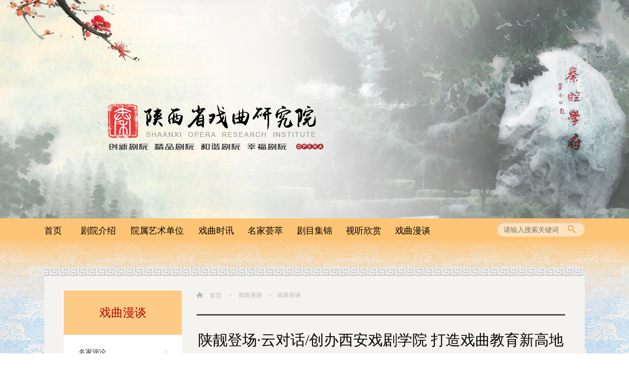

--- FILE ---
content_type: text/html; charset=utf-8
request_url: http://sxqq.net/Information/news/16116
body_size: 4432
content:

<!--单页模板页-->
<!DOCTYPE html>
<html lang="zh">
<head>
    <meta http-equiv="Content-Type" content="text/html; charset=utf-8" />
    <meta http-equiv="X-UA-Compatible" content="IE=edge,chrome=1">
    <title>陕西省戏曲研究院-</title>
    <link href='/Content/css.css' rel="stylesheet" type="text/css" />
    <link href='/Content/module.css' rel="stylesheet" type="text/css" />
    <script type="text/javascript" src="/Scripts/jquery-1.8.2.min.js"></script>
    
    <link href="/Scripts/ad-gallery/jquery.ad-gallery.css" type="text/css" rel="stylesheet">
    <style type="text/css">
        #spvoid_wrapper {
            margin: 0 auto;
        }

        #spvoid {
            margin: 0 auto;
        }
    </style>

    
    <script type="text/javascript" src="/Scripts/jq-1.7.js"></script>
    <script type="text/javascript" src="/Scripts/lightbox.js"></script>
    <script src="/Scripts/ad-gallery/jquery.ad-gallery.js" type="text/javascript" charset="UTF-8"></script>

</head>
<body>

    

    <div class="head_erji">
    </div>
   


    




<div class="bj1">
    <div class="bj2">
        <div class="bj3">
            <div class="block">
                
<div class="mainnav_bj">
    <div class="mainnav fl">
        <ul>
            <li class="special">
                <a href="/">首页</a>
            </li>

                    <li>
                                      <a href="/Information/singlePage/14">剧院介绍</a>





                        <div class="subnav subnav_bj2">
                                    <a href="/Information/singlePage/14">剧院简介</a>
                                    <a href="/Information/singlePage/15">院长寄语</a>
                                        <a href="/Information/Section/16">领导班子</a>
                                        <a href="/Information/Section/17">历任院长</a>
                                        <a href="/Information/Section/18">荣誉榜</a>
                                    <a href="/Information/singlePage/51">联系我们</a>



                        </div>
                    </li>
                    <li class="special2">
                            <a href="/Information/Section/24">院属艺术单位</a>
                        

                        


                        <div class="subnav subnav_bj3">
                                    <a href="/Information/Section/24">一团</a>
                                    <a href="/Information/Section/25">二团</a>
                                    <a href="/Information/Section/26">三团</a>
                                    <a href="/Information/Section/27">四团</a>
                                    <a href="/Information/Section/28">艺术研究中心</a>
                                    <a href="/Information/Section/38">演员训练班</a>
                        </div>
                    </li>
                    <li>
                                      <a href="/Information/Section/2">戏曲时讯</a>





                        <div class="subnav subnav_bj4">
                                        <a href="/Information/Section/2">剧院动态</a>
                                        <a href="/Information/Section/3">戏曲新闻</a>
                                        <a href="/Information/Section/4">演出预告</a>
                                        <a href="/Information/Section/5">通知公告</a>



                        </div>
                    </li>
                    <li>
                                      <a href="/Information/Section/39">名家荟萃</a>





                        <div class="subnav subnav_bj4">
                                        <a href="/Information/Section/39">菊苑耆宿</a>
                                        <a href="/Information/Section/40?artistTypeId=1">老艺术家</a>
                                        <a href="/Information/Section/41">梅花奖</a>
                                        <a href="/Information/Section/42?artistTypeId=1">当红隽秀</a>



                        </div>
                    </li>
                    <li>
                                      <a href="/Information/Section/44">剧目集锦</a>





                        <div class="subnav subnav_bj6">
                                        <a href="/Information/Section/44">新剧动态</a>
                                        <a href="/Information/Section/45">经典再现</a>
                                        <a href="/Information/Section/46?artistTypeId=7">院优秀剧目</a>



                        </div>
                    </li>
                    <li>
                            <a href="/Information/Section/32">视听欣赏</a>





                        <div class="subnav ">



                        </div>
                    </li>
                    <li>
                                      <a href="/Information/Section/48">戏曲漫谈</a>





                        <div class="subnav subnav_bj4">
                                        <a href="/Information/Section/48">名家评论</a>
                                        <a href="/Information/Section/49">戏曲知识</a>
                                        <a href="/Information/Section/50">戏曲杂谈</a>


                                <a href="/Information/LeaveMessage">留言板</a>

                        </div>
                    </li>

        </ul>
    </div>
    













    <div class="search fr">
       
        <div id="search-box">
            <input type="text" placeholder="请输入搜索关键词" class="input-box sContent">
            <input type="button" class="button searchBtn" value="搜索" name="">
            <div class="clr"></div>
        </div>
            <div class="clr"></div>
        <script type="text/javascript">

            if (!String.prototype.trim) { //判断下浏览器是否自带有trim()方法
                String.prototype.trim = function () {
                    return this.replace(/(^\s*)|(\s*$)/g, "");
                }
            }



    $(".searchBtn").click(function () {
        if ($(".sContent").val().trim().length == 0) {
            alert("请输入关键字查询");
        } else {
            location.href = "/Home/SearchContent/" + $(".sContent").val().trim() + "/1/m";
        }

    })
        </script>

    </div>


    <div class="clr"></div>
</div>
                <div class="neirong_top"></div>
                <div class="neirong">
                    <div class="nei">
                        <script type="text/javascript" src="/scripts/SpryCollapsiblePanel.js"></script>
                        <div class="nei_left">
                            <div class="leftnav">
                                <div class="leftnav2">
                                    <div class="leftnav_title">戏曲漫谈</div>
                                    <div class="leftnav_bg">



<ul>
                    <li><a href="/Information/Section/48">名家评论</a></li>
                    <li><a href="/Information/Section/49">戏曲知识</a></li>
                      <li class="on"><a href="/Information/Section/50">戏曲杂谈</a></li>




    



    





</ul>

                                    </div>
                                </div>
                            </div>
                            <div class="clr15"></div>

                            <div class="column_02">
                                <div class="column_t"><p class="column_title">戏曲时讯</p></div>
                                <div class="column_c">
                                    <div class="left_01">



<ul>
        <li>
            <p class="time">2026-01-17</p>
            <a href="/Information/news/18954">【西安天天有秦腔】1月19日-20日——秦腔《梨花情》即将精彩上演</a>
        </li>
        <li>
            <p class="time">2026-01-15</p>
            <a href="/Information/news/18953">上海音乐学院专家团队来我院开展采风调研活动</a>
        </li>
        <li>
            <p class="time">2026-01-14</p>
            <a href="/Information/news/18952">【西安天天有秦腔】1月15日-16日——秦腔《折子戏专场》即将精彩上演</a>
        </li>
        <li>
            <p class="time">2026-01-11</p>
            <a href="/Information/news/18951">【西安天天有秦腔】1月12日-13日——秦腔《玉堂春》即将精彩上演</a>
        </li>
</ul>
                                    </div>
                                </div>
                            </div>

                            <div style="padding-top:20px;"><a href="/Information/Section/32"><img src="/images/erji/left_link.jpg" /></a></div>


                        </div>
                        <div class="nei_right">
                            <!--当前位置 -->
                            <div class="crumb">
                                <div class="position">
                                    <a href="/" title="首页" class="home"></a>
                                    <p>
                                        <a href="/">首页</a>
                                        <span>></span>戏曲漫谈<span>></span>戏曲杂谈
                                    </p>
                                </div>

                                <div class="clr"></div>
                            </div>
                            <!--当前位置-end-->

                            <div class="news_show">

                                <div class="title">陕靓登场&#183;云对话/创办西安戏剧学院 打造戏曲教育新高地</div>
                                <div class="title2">
                                        <span> 时间： 2023-03-23&nbsp;&nbsp;&nbsp;&nbsp;</span>

                                    &nbsp;&nbsp;&nbsp;&nbsp; 点击量： 8340

                                </div>
                                <div class="content">

                                    <!--视频显示-->











                                    <!--相册显示-->



                                    <p><a href="https://mp.weixin.qq.com/s?__biz=MzIzNjQ2NjQxNA==&mid=2247514499&idx=1&sn=a1c0df8814c7ebd14605d4bdd8d0c9ec&chksm=e8d58002dfa2091424102265b6254c467af889ee140bf27a16b22b3b4aa699c0b607d8eb9a16&mpshare=1&scene=23&srcid=0307VHYLruYjw09dFq2SXR4w&sharer_sharetime=1678184862997&sharer_shareid=38c34bcc72c62572c9d03a81d737eecb#rd" target="_self" style="text-align: center; white-space: normal;"><img src="http://www.sxqq.net/Upfiles/uploadimage/202303/20230307202644993.jpg" title="11111.jpg" alt="11111.jpg"/></a></p>
                                </div>
                            </div>



                            <div class="news_page clearfix">
                                    <p class="a1"><a href="/Information/news/16117">戏剧教育呼唤专、本、硕“立交桥”</a></p>

                                    <p class="a2"><a href="/Information/news/16115">传承戏曲民族文化基因 展现独特中华审美风范“云”专访住陕全国政协委员——李梅</a></p>
                            </div>


                        </div>
                        <div class="clr"></div>
                    </div>

                </div>
            </div>
        </div>
    </div>
</div>



    
<div class="wei_bj_top"></div>
<div class="wei_bj">
    <div class="wei">
        <div class="wei_l fl" style=" padding-top: 40px;">
            

            <script type="text/javascript">
                document.write(unescape("%3Cspan id='_ideConac' %3E%3C/span%3E%3Cscript src='http://dcs.conac.cn/js/27/000/0000/60097106/CA270000000600971060001.js' type='text/javascript'%3E%3C/script%3E"));
            </script>

        </div>
        <div class="wei_c fl">
            <div class="wei_text">
                Copyright 2016 陕西戏曲研究院 All Rights Reserved <br />
                备案号：<a href="https://beian.miit.gov.cn/">陕icp2023006965号-1</a> <br />
            </div>
            <a class="button" href="/Information/singlePage/51"><img src="/images/lxwm.png"></a>
        </div>
        <div class="wei_r fr">
            <div class="ewm fr">
                <div class="ewm_pic"><img src="/images/ewm_weixin.jpg" width="110"></div>
                <p>微信公众号</p>
            </div>
            <div class="ewm fr">
                <div class="ewm_pic"><img src="/images/ewm_weibo.png" width="110"></div>
                <p>新浪微博</p>
            </div>
            <div class="ewm fr">
                <div class="ewm_pic"><img src="/images/ewm_shouji.png" width="110"></div>
                <p>手机版</p>
            </div>

        </div>
        <div class="clr"></div>
    </div>
</div>
    
</body>
</html>

--- FILE ---
content_type: text/css
request_url: http://sxqq.net/Content/css.css
body_size: 7058
content:
@charset "utf-8";
/* 全局 */
body {
    min-width: 1100px;
}

body {
    font-family: "微软雅黑","Arial","宋体";
    color: #2f2f2f;
    font-size: 12px;
}

body, h1, h2, h3, h4, h5, h6, hr, p, blockquote, dl, dt, dd, ul, ol, li, pre, form, fieldset, legend, button, th, td {
    margin: 0;
    padding: 0; /* cellspacing:0; cellpadding:0;*/
}

h1, h2, h3, h4, h5, h6 {
    font-size: 100%;
}

input, textarea, select {
    margin: 0;
    font-size: 100%;
    font-family: "微软雅黑","Arial","宋体";
}

ul, li, ol {
    list-style-type: none;
}

img {
    border: 0;
}

.del {
    text-decoration: line-through;
}
/*table {border-collapse:collapse; border-spacing:0;}*/

/* 清除浮动 */
.clearfix:after {
    content: ".";
    display: block;
    height: 0;
    clear: both;
    visibility: hidden;
}

*html .clearfix {
    height: 1%;
}

* + html .clearfix {
    height: 1%;
}

.clrfix:before, .clrfix:after {
    content: "";
    display: table;
}

.clrfix:after {
    clear: both;
}

.clrfix {
    zoom: 1;
}
/* 清除浮动 适用100% */
.overflowfix {
    overflow: auto;
    zoom: 1;
}

.displayfix {
    display: inline-block;
    *display: inline;
    zoom: 1;
    width: 100%;
    _width: auto;
}

/* 去掉A标签和按钮的虚线框 谷歌默认无虚线 */
a {
    blr: expression(this.onFocus=this.blur());
}
    /* A标签：IE7 IE6  */
    a:focus {
        outline: none;
    }
/* A标签：FF IE8  */
input::-moz-focus-inner {
    border: 0;
}
/* 按钮：FF */

/* 去掉谷歌两种文本框和下拉的阴影 */
input, textarea, select {
    outline: none;
}

/* IE6 提示升级 */
.ie6_bg {
    background: url(/images/ie6/ie6_bg.gif) repeat-x;
    height: 110px;
}

.ie6 {
    background: url(/images/ie6/ie6.gif) no-repeat;
    width: 924px;
    height: 110px;
    margin: 0 auto;
}

    .ie6 ul {
        padding-left: 310px;
    }

    .ie6 li {
        float: left;
        padding-left: 40px;
    }

        .ie6 li a {
            width: 61px;
            height: 110px;
            display: block;
        }

/* 版权 */
.bqxx {
    background: url(http://218.30.67.146:9999/0bqxx/bqxx.gif) no-repeat center 0;
    width: 100%;
    height: 252px;
    position: fixed;
    top: 100px;
    left: 0;
    z-index: 9999;
    display: none;
}

/* 特有 */
.clr {
    clear: both;
    font-size: 0;
    height: 0;
    line-height: 0;
}

.clr10 {
    clear: both;
    font-size: 0;
    height: 10px;
    line-height: normal;
}

.clr15 {
    clear: both;
    font-size: 0;
    height: 15px;
    line-height: normal;
}

.clr20 {
    clear: both;
    font-size: 0;
    height: 20px;
    line-height: normal;
}

.clr30 {
    clear: both;
    font-size: 0;
    height: 30px;
    line-height: normal;
}

.fl {
    float: left;
}

.fr {
    float: right;
}

/* 链接 */ /*a.a_baise:link, a.a_baise:visited, a.a_baise:active*/
a {
    text-decoration: none;
    color: #7b4611;
}

    a:hover {
        text-decoration: none;
        color: #ff6600;
    }

/* CSS Document */


/*head*/
.head_bj {
    background: url(../images/head_bj.jpg) no-repeat center top;
}

.head {
    width: 1470px;
    height: 445px;
    margin: 0 auto;
}

.search {
    margin-top: 7px;
    width: 180px;
    height: 30px;
    background: url(../images/search.png) no-repeat 0 0;
}

    .search .input-box {
        float: left;
        width: 120px;
        height: 30px;
        line-height: 30px;
        padding-left: 15px;
        border: 0;
        background: none;
        text-align: left;
        font-size: 14px;
        color: #8e8e8e;
    }

    .search .button {
        float: right;
        border: 0;
        background: none;
        text-indent: -999px;
        width: 40px;
        height: 30px;
        cursor: pointer;
    }
/*导航*/
.mainnav_bj {
    position: relative;
    height: 100px;
    *z-index: 1000;
}

.mainnav {
    position: absolute;
    left: 0;
    top: 10px;
    z-index: 1000;
    *width: 800px;
    *height: 30px;
    *position: relative;
}

    .mainnav ul li {
        float: left;
        width: 100px;
        height: 30px;
        line-height: 30px;
        text-align: center;
        overflow: hidden;
        transition-property: height;
        transition-duration: 1s;
    }

        .mainnav ul li.special {
            text-align: left;
            width: 60px;
        }

        .mainnav ul li.special2 {
            width: 140px;
        }

        .mainnav ul li a {
            /*font-family: "微软雅黑", "Arial Unicode MS";
            font-size: 16px;
            color: #000;
                font-weight: 600;*/

                    /*font-family: "黑体", "Arial Unicode MS";
    font-size: 18px;
    color: #000;
    font-weight: 600;*/

                        font-family: "微软雅黑", "Arial Unicode MS";
    font-size: 18px;
    color: #000;
    /* font-weight: 600; */
        }

            .mainnav ul li a:hover {
                color: #ff0000;
            }

        .mainnav ul li .subnav {
            width: 100px;
            line-height: 30px;
            float: left;
            color: #000;
            text-align: center;
            /*background: url(../images/nav_bj.jpg) center top;*/
            padding-bottom: 10px;
            padding-top: 10px;
        }




        /*页面菜单圆角*/
        .mainnav .subnav_bj2 {
	background: url(../images/subnav_bj2.png) no-repeat;
}
.mainnav .subnav_bj3 {
	background: url(../images/subnav_bj3.png) no-repeat;
}
.mainnav .subnav_bj4 {
	background: url(../images/subnav_bj4.png) no-repeat;
}
.mainnav .subnav_bj5 {
	background: url(../images/subnav_bj4.png) no-repeat;
}
.mainnav .subnav_bj6 {
	background: url(../images/subnav_bj6.png) no-repeat;
}
.mainnav .subnav_bj8 {
	background: url(../images/subnav_bj8.png) no-repeat;
}




        .mainnav ul li.special2 .subnav {
            width: 140px;
        }

        .mainnav ul li .subnav a {
            display: block;
            color: #4b4b4b;
            /*font-size: 12px;*/
            font-size:15px;
        }

            .mainnav ul li .subnav a:hover {
                color: #ff0000;
            }

        .mainnav ul li:hover {
            height: 300px;
        }
/*head-end*/

/*栏目*/

/*栏目通用样式*/
.title01 {
    font-family: "微软雅黑";
    font-size: 22px;
    height: 30px;
    line-height: 30px;
    margin-left: -12px;
}

    .title01 span {
        color: #9d4242;
    }

    .title01 a {
        color: #000;
    }

        .title01 a:hover {
            color: #9d4242;
        }

.title02 {
    font-family: "微软雅黑";
    font-size: 30px;
    height: 30px;
    line-height: 30px;
    font-size:22px;
}

    .title02 a {
        color: #000;
    }

        .title02 a:hover {
            color: #ba0101;
        }

    .title02 span {
        font-size: 12px;
        color: #767676;
        padding-left: 10px;
    }
/*栏目通用样-end式*/

.bj1 {
    background: url(../images/bj1.jpg);
}

.bj2 {
    background: url(../images/bj2.jpg) repeat-x top;
}

.bj3 {
    background: url(../images/bj3.jpg) repeat-x bottom;
}

.block {
    width: 1100px;
    margin: 0 auto;
}

.block01_bj {
    background: url(../images/block01_bj.jpg) repeat-x;
    width: 1100px;
    height: 355px;
    margin: 0 auto;
    position: relative;
    z-index: 100;
}

.block01 {
    padding: 40px 30px 0 30px;
}

.block01_l {
    float: left;
    width: 400px;
    height: 290px;
    margin-right: 25px;
    background: #fff;
    /*border: 1px solid #000;*/
}

    .block01_l a.abtn {
        position: absolute;
        top: 110px;
        display: block;
        height: 60px;
        width: 24px;
        overflow: hidden;
        text-indent: -20000px;
        background: url(../images/arrow.png) no-repeat;
    }

    .block01_l a.aleft {
        left: 10px;
    }

    .block01_l a.aright {
        right: 10px;
        background-position: -24px;
    }

    .block01_l .productshow {
        width: 400px;
        height: 290px;
        position: relative;
        text-align: center;
        font-family: 微软雅黑, 黑体;
    }

        .block01_l .productshow .scrollcontainer {
            width: 400px;
            height: 290px;
            overflow: hidden;
            position: relative;
            margin: 0 auto;
        }

            .block01_l .productshow .scrollcontainer ul {
                width: 20000px;
                position: absolute;
                left: 0px;
                top: 0px;
            }

            .block01_l .productshow .scrollcontainer li {
                float: left;
                width: 390px;
                height: 280px;
                padding: 5px;
                text-align: center;
                /*border: 1px solid #000;*/
            }

                .block01_l .productshow .scrollcontainer li.last {
                    background: none;
                }

            .block01_l .productshow .scrollcontainer a:hover img {
                filter: alpha(opacity=86);
                -moz-opacity: 0.86;
                opacity: 0.86;
            }

            .block01_l .productshow .scrollcontainer li p {
                margin: 0;
                line-height: 32px;
            }

.section {
    width: 1070px;
    margin: auto;
    overflow: hidden;
}

    .section ul li {
        float: left; /*margin-right:14px;margin-bottom:13px;*/
        display: inline;
        width: 200px;
        height: 210px;
        overflow: hidden;
        position: relative;
    }

        .section ul li .photo {
            width: 390px;
            height: 280px;
            overflow: hidden;
        }

            .section ul li .photo img {
                width: 100%;
                height: 100%;
            }

    .section .rsp {
        width: 100%;
        height: 100%;
        overflow: hidden;
        position: absolute;
        background: #000;
        top: 0px;
        left: 0px;
    }

    .section .text {
        position: absolute;
        width: 290px;
        height: 270px;
        left: -600px;
        top: 0px;
        overflow: hidden;
        color: #000;
        text-align: center;
        padding: 0 50px;
        box-sizing: content-box;
    }

        .section .text .title {
            height: 64px;
            line-height: 32px;
            margin: 30px 0 10px 0;
            overflow: hidden;
            color: #ff0000;
            font-family: "方正大标宋简体", "经典特宋简","微软雅黑";
            font-size: 30px;
        }

        .section .text .introduce {
            height: 72px;
            line-height: 18px;
            overflow: hidden;
            color: #c3c3c3;
            font-family: "微软雅黑";
            font-size: 12px;
        }

        .section .text .order {
            text-align: center;
            margin-top: 40px;
        }

            .section .text .order a {
                width: 120px;
                margin: 0 auto;
                height: 30px;
                line-height: 30px;
                display: block;
                text-align: center;
                color: #ff0000;
                background: #000;
                font-family: "微软雅黑";
                font-size: 18px;
                margin-top: 20px;
            }

                .section .text .order a:hover {
                    background: #fff;
                }

.block01_r {
    float: right;
    width: 600px;
    height: 290px;
}

    .block01_r .tab_01 {
    }

    .block01_r .tab_t {
    }

        .block01_r .tab_t ul {
        }

            .block01_r .tab_t ul li {
                /*height: 30px;
                line-height: 30px;
                padding-right: 26px;
                text-align: left;
                color: #717171;
                font-size: 26px;
                font-family: "华文新魏", "华康简魏碑", "隶书";
                float: left;*/
                height: 30px;
    line-height: 30px;
    padding-right: 40px;
    text-align: left;
    color: #717171;
    font-size: 22px;
    font-family: "微软雅黑";
    float: left;
            }

                .block01_r .tab_t ul li.on {
                    background: url(../images/block01_l_title.jpg) no-repeat;
                    color: #ffffff;
                }

                    .block01_r .tab_t ul li.on a {
                        color: #ba0101;
                    }

                .block01_r .tab_t ul li a {
                    /*color:inherit;*/
                    color: #000;
                }

    .block01_r .tab_c {
        /*padding-left:10px;*/
    }

        .block01_r .tab_c .part_01 {
            margin-top: 10px;
            *margin-top: 40px;
        }

            .block01_r .tab_c .part_01 .news {
                border-bottom: 1px dotted #ccc;
            }

            .block01_r .tab_c .part_01 .news_l {
                float: left;
                width: 520px;
                height: 30px;
                line-height: 30px;
                overflow: hidden;
            }

                .block01_r .tab_c .part_01 .news_l .type {
                    float: left;
                    color: #998632;
                    font-family: "宋体";
                    font-size: 12px;
                    padding-right: 10px;
                }

                .block01_r .tab_c .part_01 .news_l .title a {
                    color: #5c5c5c;
                    font-family: "宋体";
                    font-size: 14px;
                }

                    .block01_r .tab_c .part_01 .news_l .title a:hover {
                        color: #ba0101;
                    }

            .block01_r .tab_c .part_01 .news_r {
                float: right;
                width: 65px;
                height: 30px;
                line-height: 30px;
            }

                .block01_r .tab_c .part_01 .news_r .time {
                    color: #998632;
                    font-family: "微软雅黑", "Arial Unicode MS";
                    font-size: 12px;
                }


.block02 {
    width: 1100px;
    margin: 0 auto;
    padding: 40px 0;
}

.block02_l {
    width: 320px;
    height: 470px;
    margin-right: 50px;
    background: url(../images/block02_l_bj.png) no-repeat top center;
}

    .block02_l .part_01 {
        padding: 30px 35px 0 35px;
    }

        .block02_l .part_01 .pic {
            width: 245px;
            height: 150px;
            padding: 15px 0 10px 0;
        }

            .block02_l .part_01 .pic img {
                width: 100%;
                height: 100%;
            }

        .block02_l .part_01 .text {
            font-family: "宋体";
            font-size: 12px;
            height: 72px;
            line-height: 24px;
            text-indent: 2em;
            overflow: hidden;
        }

            .block02_l .part_01 .text a {
                color: #636363;
            }

                .block02_l .part_01 .text a:hover {
                    color: #000;
                }

    .block02_l .part_02 {
        padding: 20px 35px 0 35px;
    }

        .block02_l .part_02 .pic {
            width: 245px;
            height: 100px;
        }

            .block02_l .part_02 .pic img {
                width: 100%;
                height: 100%;
            }

.block02_r {
}

    .block02_r .part_01_l {
        width: 400px;
        margin-right: 50px;
    }

        .block02_r .part_01_l .list ul li {
            line-height: 36px;
            height: 36px;
            border-bottom: 1px dotted #dfa39e;
            overflow: hidden;
        }

            .block02_r .part_01_l .list ul li a {
                color: #3a3a3a;
                font-family: "微软雅黑", "Arial Unicode MS", "宋体";
                font-size: 14px;
            }

                .block02_r .part_01_l .list ul li a:hover {
                    color: #ba0101;
                }

    .block02_r .part_01_r {
        width: 280px;
        height: 220px;
        background: #fff;
    }

        .block02_r .part_01_r .productshow a.abtn {
            display: none;
            background: url("../images/arrow1.png") no-repeat;
            height: 180px;
            overflow: hidden;
            position: absolute;
            text-indent: -20000px;
            top: 30px;
            width: 10px;
        }

        .block02_r .part_01_r .productshow a.aleft {
            display: none;
            left: 0px;
        }

        .block02_r .part_01_r .productshow a.aright {
            display: none;
            background-position: -10px center;
            right: 10px;
        }

        .block02_r .part_01_r .productshow {
            font-family: 微软雅黑,黑体;
            height: 220px;
            position: relative;
            text-align: center;
            width: 280px;
        }

            .block02_r .part_01_r .productshow .scrollcontainer {
                height: 220px;
                margin: 0 auto;
                overflow: hidden;
                position: relative;
                width: 280px;
            }

                .block02_r .part_01_r .productshow .scrollcontainer ul {
                    left: 0;
                    position: absolute;
                    top: 0;
                    width: 20000px;
                }

                .block02_r .part_01_r .productshow .scrollcontainer li {
                    padding: 5px;
                    float: left;
                    margin-right: 0px;
                    width: 270px;
                }

                    .block02_r .part_01_r .productshow .scrollcontainer li.last {
                        background: none;
                    }

                    .block02_r .part_01_r .productshow .scrollcontainer li .pic {
                        height: 180px;
                        width: 270px;
                        text-align: center;
                    }

                .block02_r .part_01_r .productshow .scrollcontainer a:hover img {
                    opacity: 0.86;
                }

                .block02_r .part_01_r .productshow .scrollcontainer a img {
                    height: 100%;
                    width: 100%;
                }

                .block02_r .part_01_r .productshow .scrollcontainer li .text a {
                    padding-left: 10px;
                    background: #FFF;
                    color: #3a3a3a;
                    /*font-family: "宋体";*/
                    font-family:"微软雅黑", "Arial Unicode MS", "宋体";
                    font-size: 14px;
                    height: 35px;
                    line-height: 35px;
                    display: block;
                    overflow: hidden;
                    text-align: left;
                }

                    .block02_r .part_01_r .productshow .scrollcontainer li .text a span {
                        color: #ff0000;
                        font-weight: bold;
                    }

                    .block02_r .part_01_r .productshow .scrollcontainer li .text a:hover {
                        color: #ff0000;
                    }

    .block02_r .part_02 {
        margin-top: 30px;
    }

    .block02_r .part_02_l {
        width: 401px;
        margin-right: 40px;
    }

        .block02_r .part_02_l .list ul li {
            line-height: 36px;
            height: 36px;
            border-bottom: 1px dotted #dfa39e;
            overflow: hidden;
        }

            .block02_r .part_02_l .list ul li a {
                color: #3a3a3a;
                font-family: "微软雅黑", "Arial Unicode MS", "宋体";
                font-size: 14px;
                width: 401px;
                float: left;
            }

                .block02_r .part_02_l .list ul li a:hover {
                    color: #ba0101;
                }

            .block02_r .part_02_l .list ul li span {
                color: #ff0000;
                font-family: "微软雅黑", "Arial Unicode MS", "宋体";
                font-size: 12px;
                float: right;
            }

    .block02_r .part_02_r {
        width: 222px;
    }

        .block02_r .part_02_r .list ul li {
            line-height: 30px;
            height: 30px;
            border-bottom: 1px dotted #ccc;
            background: url(../images/block01_r_pic.png) no-repeat 150px top;
        }

            .block02_r .part_02_r .list ul li a {
                /*color: #000000;
    font-family: "宋体";
    font-size: 12px;*/
                color: #3a3a3a;
                font-family: "微软雅黑", "Arial Unicode MS", "宋体";
                font-size: 14px;
            }

                .block02_r .part_02_r .list ul li a:hover {
                    color: #ba0101;
                }

.block03 {
	margin-bottom: 40px;
}
.block03 .photo_slide { 
	overflow:hidden;
	padding-top: 20px;
}
.block03 .photo {
	margin-right: 20px; 
	float: left; 
}
.block03 .photo a {
	display: block; 
    height: 200px;
    width: 250px;
    border: 4px solid #e8cfae;
	margin: 0 auto;
	overflow: hidden;
	float: left; 
}
.block03 .photo a img {
	width: 100%;
	height: 165px;
}
.block03 .photo span {
	display: block;
    height: 35px;
    line-height: 35px;
	color: #000000;
    overflow: hidden;
    text-align: center;
	font-size: 14px;
	font-family: "宋体";
	background: #e8cfae;
    margin-top: -3px;
    *margin-top:0;
}


.block04 {
    padding-bottom: 80px;
    line-height: 24px;
}

    .block04 a {
        color: #000;
        font-family: "宋体";
        font-size: 12px;
        height: 20px;
        line-height: 20px;
        padding-right: 20px;
    }

        .block04 a:hover {
            color: #ff0000;
        }

/*栏目-end*/


/*尾部*/
.wei_bj_top {
    height: 17px;
    background: url(../images/end_bj1.jpg) repeat-x;
}

.wei_bj {
    background: url(../images/end_bj2.jpg) repeat-x;
}

.wei {
    height: 193px;
    width: 1100px;
    margin: 0 auto;
}

    .wei .wei_l {
        padding-top: 50px;
        margin-right: 20px;
    }

    .wei .wei_c {
        padding-top: 50px;
        position: relative;
    }

        .wei .wei_c a {
            color: #000;
        }

            .wei .wei_c a:hover {
                color: #ff0000;
            }

        .wei .wei_c span {
            color: #ffffff;
            padding: 0 8px;
        }

        .wei .wei_c .wei_text {
            padding-top: 5px;
            padding-bottom: 20px;
            font-size: 12px;
            color: #000;
            line-height: 24px;
        }

        .wei .wei_c .button {
            display: block;
            position: absolute;
            left: 330px;
            top: 58px;
        }

    .wei .wei_r {
        padding-top: 30px;
    }

        .wei .wei_r .ewm {
            padding-left: 15px;
        }

            .wei .wei_r .ewm p {
                text-align: center;
                padding-top: 5px;
            }

/*尾部-end*/

/*！！！！！！！！！！！！！！！！！！！！！二级页面！！！！！！！！！！！！！！！！！！！！*/
.head_erji {
    background: url(../images/erji/head.jpg) center top no-repeat;
    height: 445px;
}

.neirong_top {
    background: url(../images/erji/neirong_top.jpg) repeat-x;
    height: 17px;
}

.banner01 {
    background: url(../images/erji/banner01.jpg) center no-repeat;
    height: 200px;
    margin: 0 auto;
}

.neirong_bj {
    background: #eeeeee;
}

.neirong {
    background: #f5f3ef;
    width: 1020px;
    margin: 0 auto;
    padding: 40px;
    padding-top: 30px;
}

.nei2 {
    width: 960px;
    margin: 0 auto;
    background: #fbf6e7;
    padding: 40px;
    padding-top: 20px;
}

.quickgo {
    padding: 25px 0;
    text-align: right;
}

    .quickgo a {
        margin-left: 15px;
    }

.neirong .nei_left {
    float: left;
    width: 240px;
}

.neirong .nei_right {
    float: right;
    width: 750px;
    margin-left: 25px;
}

/*！！！！！！！！！！！！！！！！！！！！！详细页！！！！！！！！！！！！！！！！！！！！！！！*/
.comments {
    border-top: 1px solid #d6c1ac;
    margin-top: 30px;
}

    .comments .top {
        padding-top: 20px;
    }

        .comments .top .title {
            color: #585858;
            font-size: 18px;
            font-family: "微软雅黑", "Arial Unicode MS";
            float: left;
        }

        .comments .top .sum {
            color: #585858;
            font-size: 12px;
            float: right;
        }

            .comments .top .sum span {
                padding: 0 5px;
                color: #ff8a00;
                font-size: 18px;
            }

.discuss .discuss_t textarea {
    border: 1px solid #cab694;
    background-color: #ffffff;
    height: 100px;
    width: 948px;
    margin-top: 10px;
    color: #f000000;
    font-size: 12px;
    padding: 5px;
}

.discuss .discuss_b_01 {
    padding: 5px;
    border: 1px solid #cab694;
    background-color: #ffffff;
    height: 28px;
    width: 748px;
    color: #000000;
    font-size: 12px;
    border-top: none;
    float: left;
}

    .discuss .discuss_b_01 .discuss_b_l {
        float: left;
    }

        .discuss .discuss_b_01 .discuss_b_l li {
            float: left;
            padding-right: 20px;
        }

        .discuss .discuss_b_01 .discuss_b_l span {
            padding: 0 5px;
            color: #787878;
            font-size: 12px;
        }

        .discuss .discuss_b_01 .discuss_b_l input {
            background: none;
            border: 1px solid #cab694;
            padding: 2px;
            width: 150px;
            height: 20px;
            line-height: 20px;
        }

    .discuss .discuss_b_01 .discuss_b_c {
        float: left;
        padding: 2px 8px;
        height: 20px;
        background-color: #ff8a00;
    }

        .discuss .discuss_b_01 .discuss_b_c a {
            line-height: 20px;
            color: #ffffff;
            text-align: center;
        }

.discuss .discuss_b_02 {
    float: right;
    background-color: #ff8a00;
    height: 39px;
    line-height: 39px;
    text-align: center;
    width: 200px;
    font-size: 18px;
    font-weight: bold;
    font-family: "微软雅黑", "Arial Unicode MS";
}

    .discuss .discuss_b_02 a {
        color: #ffffff;
    }

.show_list {
    padding-top: 10px;
}

    .show_list ul li {
        border-bottom: 1px dotted #cab694;
        padding: 10px 0;
    }

        .show_list ul li span {
            color: #8e8e8e;
            font-size: 12px;
        }

        .show_list ul li i {
            font-style: normal;
            color: #86461c;
            font-size: 12px;
            padding-left: 10px;
        }

        .show_list ul li p {
            line-height: 20px;
            color: #454545;
            font-size: 12px;
            padding: 10px 0;
        }
/*！！！！！！！！！！！！！！！！！！！！！产品页！！！！！！！！！！！！！！！！！！！！！！！*/
#outer {
    margin: 0px auto;
}

#tab {
    overflow: hidden;
}

    #tab li {
        background: #f4e8d1;
        color: #292929;
        border-bottom: 2px solid #fecb86;
        cursor: pointer;
        float: left;
        height: 35px;
        line-height: 35px;
        text-align: center;
        width: 370px;
    }

        #tab li.current {
            background: #f5f3ef;
            border: 2px solid #fecb86;
            border-bottom: none;
        }

#content {
    border: medium none;
}

    #content ul {
        display: none;
        line-height: 25px;
        margin: 0 30px;
        padding: 10px 0;
    }

        #content ul a.download {
            background: url(../images/down.png) no-repeat;
            padding-left: 20px;
            font-size: 14px;
            height: 18px;
            line-height: 18px;
            color: #ff6600;
            font-family: "微软雅黑","Arial Unicode MS","Microsoft YaHei";
        }


--- FILE ---
content_type: text/css
request_url: http://sxqq.net/Content/module.css
body_size: 7533
content:
@charset "utf-8";
/* 左侧栏目 */
.leftnav .leftnav_title {
	background:#fecb86;
	font-family: "微软雅黑","黑体";
	font-size:24px;
	height:90px;
	line-height:90px;
	color:#ba0101;
	text-align:center;
}
.leftnav .leftnav_bg {
	/*border:1px solid #cab694;*/
	background:#fff;
	padding:15px 25px 25px;
}
.leftnav .leftnav_bg li {
}
.leftnav .leftnav_bg li a {
	background: url(/images/common/ico_leftnav.gif) no-repeat 97% 15px;
	display:block;
	padding:0 5px;
	height:40px;
	line-height:40px;
	border-bottom:1px dashed #ccc;
	font-size:14px;
	color:#2f2f2f;
}
.leftnav .leftnav_bg li a:hover, .leftnav .leftnav_bg li.on a {
	color:#ba0101;
	font-weight:bold;
}
.leftnav_button {
	font-size:0;
	line-height:0;
	padding-top:10px;
}
.leftnav_tb {
	font-size:0;
	line-height:0;
}
.leftnav_tb li {
	padding-top:10px;
	font-size:0;
	line-height:0;
}
.leftnav_tb li img {
	width: 200px;
	height: 150px;
}
/* 左侧栏目-三级 */
.leftnav .CollapsiblePanel_bt {
	cursor:pointer;
}
.leftnav .CollapsiblePanelClosed .CollapsiblePanel_bt {
	background: url(/images/common/ico_leftnav.gif) no-repeat 97% -32px;
	display:block;
	padding:0 5px;
	height:40px;
	line-height:40px;
	border-bottom:1px dotted #ccc;
	font-size:14px;
}
.leftnav .CollapsiblePanelOpen .CollapsiblePanel_bt, .leftnav .CollapsiblePanelTabHover {
	background: url(/images/common/ico_leftnav.gif) no-repeat 97% -82px;
	display:block;
	padding:0 5px;
	height:40px;
	line-height:40px;
	border-bottom:1px dotted #ccc;
	color:#ba0101;
	font-size:14px;
	font-weight: bold;
}
.leftnav .CollapsiblePanelContent {
	border-bottom:1px solid #DDDAD3;
}
.leftnav .CollapsiblePanelContent_bj {
	padding:10px 0;
}
.leftnav .CollapsiblePanelContent a {
	font-size:12px !important;
	padding:0 0 0 18px !important;
	background: none !important;
	border-bottom:none !important;
	height:25px !important;
	line-height:25px !important;
}
.leftnav .CollapsiblePanelContent a:hover {
}

/*左侧栏目新闻*/
.left_01 {
	padding:0 22px 10px;
}
.left_01 li {
	padding:8px 0;
	border-top:1px dotted #CCC;
}
.left_01 li .time {
	color:#ff6600;
	font-size:11px;
}
.left_01 li a {
	display: block;
	max-height:36px;
	line-height:18px;
	overflow:hidden;
	color:#7C7C7C;
}
.left_01 li a:hover {
	color:#FF6600;
}
.column_02 {
	/*border:1px solid #D9D9D9;*/
	border-top:4px solid #fecb86;
	background:#ffffff;
}
.column_02 .column_t {
	padding:15px 20px;
}
.column_02 .column_t .column_title {
	font-size:18px;
	font-weight: normal;
	font-family:"微软雅黑","Arial";
}
.column_02 .column_t .column_more {
	float: right;
}

/*底部新闻*/
.bottom_01 {
	background:url(/images/part_03.gif) no-repeat 0 8px;
	padding:0 22px 0 98px;
	width:360px;
	margin-top:30px;
}
.bottom_01 ul {
	border-left:1px solid #DEDEDE;
	padding-left:25px;
}
.bottom_01 li {
	height:30px;
	line-height:30px;
	overflow:hidden;
}
.bottom_01 li a {
	font-size:14px;
}
.bottom_01 li .time {
	color:#ff7200;
	padding-right:10px;
}

/* 面包屑 */
.crumb {
	padding-bottom:10px;
}
.crumb .title {
	padding:15px 0 0;
	height:48px;
	border-bottom:3px solid #E5E5E5;
}
.crumb .title p {
    font-size: 30px;
	font-weight:normal;
	font-family:"微软雅黑","黑体";
	color:#995e25;
}
.crumb .position * {
    vertical-align: middle;
}
.crumb .position .home {
	display:inline-block; *display:inline; zoom:1;
	background:url(/images/common/ico_home2.gif) no-repeat 0 3px;
	width:19px;
	height:18px;
}
.crumb .position p {
	display:inline-block; *display:inline; zoom:1;
	height:18px;
	line-height:18px;
	color:#b8b8b8;
	padding-left:5px;
}
.crumb .position p a {
	color:#b8b8b8;
}
.crumb .position p a:hover {
	color:#000000;
}
.crumb .position p span {
	font-family:"宋体";
	padding:0 12px;
}

/*注意事项*/
.warn {
    background: url(/images/common/ico_point.gif) no-repeat 12px 8px #fffcf7;
    border: 1px solid #ffde9c;
    color: #bd7b00;
    line-height: 22px;
    padding: 5px 15px 5px 35px;
}

/*页码*/
.page {
	text-align:center;
	color:#999;
	padding-top:20px;
	padding-bottom:20px;
}
.page .a1 a, .page .a1 span, .page b {
	display:inline-block; 
    *display:inline; 
    /*zoom:1;*/
	padding:1px 14px;
	border:1px solid #cccccc;
	font-family:Arial, Helvetica, sans-serif;
	color:#000000;
	border-radius:3px;
	font-weight:normal;
	background:#FFF;
    cursor: pointer;
}
.page .a1 a:hover, .page .a1 span {
	border:1px solid #062a63;
	background:#d4dce6;
	color:#1d2312;
}
.page .a2 {
	padding-left:8px;
}

/*表单提交*/
.message_forms {
	margin: 0 auto;
	text-align: center;
	width: 700px;
}
.message_forms tr td {
	padding: 6px 0;
}
.message_forms input {
    border-radius: 5px;
}
.message_forms textarea {
    border-radius: 5px;
}
.message_forms .text_box {
    background: #fff;
    border: 1px solid #cfcfcf;
    color: #878787;
    font-family: "宋体";
    font-size: 14px;
    height: 300px;
    line-height: 18px;
    padding: 10px;
    width: 700px;
}
.message_forms .title_box {
    background: #fff;
    border: 1px solid #cfcfcf;
    color: #878787;
    font-family: "宋体";
    font-size: 14px;
    height: 35px;
    line-height: 35px;
    padding: 0 10px;
    width: 700px;
}
.message_forms .input-box {
    background: #fff;
    border: 1px solid #cfcfcf;
    color: #878787;
    font-family: "宋体";
    font-size: 14px;
    height: 35px;
    line-height: 35px;
    padding: 0 10px;
    width: 330px;
}
.message_forms .button {
    background: #ffb34c none repeat scroll 0 0;
    border: medium none;
    border-radius: 5px;
    color: #ffffff;
    font-family: "微软雅黑","Arial","宋体";
    font-size: 14px;
    height: 40px;
    width: 100px;
}
.message_forms .button:hover {
	cursor: pointer;
    background: #ff6600;
}
/*表单提交*/
.message {
	width: 90%;
	margin: 5% auto 3%;
}
.message form {
   padding: 0% 1%;
}
.message form li.first,li.second{
	border:none;
	list-style:none;
	margin-bottom:10px;
	width:100%;
}
.message .icon,.icon2  {
	height:55px;
	width:55px;
	display: block;
	float: left;
	border-top-left-radius: 0.3em;
	-o-border-top-left-radius: 0.3em;
	-moz-border-top-left-radius: 0.3em;
	-webkit-border-top-left-radius: 0.3em;
	border-border-bottom-left-radius: 0.3em;
	-o-border-bottom-left-radius: 0.3em;
	-moz-border-bottom-left-radius: 0.3em;
	-webkit-border-bottom-left-radius: 0.3em;
}
.message .user {
    background: url(../images/erji/icons.png) no-repeat 14px 15px #f79d29;
}
.message .email{
	background:url(../images/erji/icons.png) no-repeat 15px -39px #f79d29;
}
.message .phone{
	background: url(../images/erji/icons.png) no-repeat 15px -93px #f79d29;
}
.message .msg{
	background: url(../images/erji/msg.png) no-repeat 16px 16px #f79d29;
}
.message li.first:hover .user{
	background: url(../images/erji/icons.png) no-repeat 14px 15px #ba0101;
}
.message li.first:hover .email{
	background:url(../images/erji/icons.png) no-repeat 15px -39px #ba0101;
}
.message li.first:hover .phone{
	background: url(../images/erji/icons.png) no-repeat 15px -93px #ba0101;
}
.message li.second:hover .msg {
	background: url(../images/erji/msg.png) no-repeat 16px 16px #ba0101;
}
/*-----*/
.message input[type="text"],form textarea {
	width: 80%;
	padding: 1.13em 1em 1.13em 1em;
	color: #858282;
	font-size: 16px;
	outline: none;
	background: #fff;
	font-weight: 500;
	border: none;
	font-family: 'Lora', serif;
	border-top-right-radius: 0.3em;
	-o-border-top-right-radius: 0.3em;
	-moz-border-top-right-radius: 0.3em;
	-webkit-border-top-right-radius: 0.3em;
	border-border-bottom-right-radius: 0.3em;
	-o-border-bottom-right-radius: 0.3em;
	-moz-border-bottom-right-radius: 0.3em;
	-webkit-border-bottom-right-radius: 0.3em;
}
.message .submit{
}
.message form textarea {
	resize: none;
	height: 140px;
}
.message input[type="submit"]{
	font-size: 17px;
	font-weight: 300;
	color: #fff;
	cursor: pointer;
	outline: none;
	padding: 10px 10px;
	width: 25%;
	border: 2px solid #F79D29;
	float: right;
	background: #F79D29;
	border-radius: 0.3em;
	-o-border-radius: 0.3em;
	-webkit-border-radius: 0.3em;
	-moz-border-radius: 0.3em;
	margin-right:2.85em;
}
.message input[type="submit"]:hover{
	background: #ba0101;
}
.message li.lost {
	margin-bottom: 21px;
}



/*产品列表*/
.pro_list .page {
	padding:20px 0;
}
.pro_list li {
    border: 1px solid #E5E5E5;
	background:#FFF;
	width:234px;
	margin:0 15px 15px 0;
	float:left;
}
.pro_list li:hover {
    border: 1px solid #CCC;
	box-shadow:0 0 2px #AAAAAA;
}
.pro_list li.off {
	margin-right:0;
}
.pro_list li .pic {
	padding:18px 18px 0;
}
.pro_list li .pic img {
	width:198px;
	height:198px;
}
.pro_list li .title {
	height:36px;
	line-height:18px;
	overflow:hidden;
	display:block;
	padding-top:12px;
}
.pro_list li .price {
	padding:8px 18px 0;
}
.pro_list li .price span {
	color:#DE0707;
}
.pro_list li .price span b {
	font-size:18px;
	padding-left:3px;
}
.pro_list li .price del {
    color: #ccc;
	padding-left:10px;
}
.pro_list li .review {
	padding:3px 18px 18px;
}
.pro_list li .review a {
	color:#0081CC;
}
.pro_list li .review a:hover {
	color:#FF6600;
}
.pro_list li .button {
    border-top: 1px solid #E5E5E5;
    border-bottom: 1px solid #E5E5E5;
	background:#F6F6F6;
}
.pro_list li .button a {
	display: block;
	height:35px;
	line-height:35px;
	text-align:center;
}
.pro_list li .button span {
	float:right;
	background:#F6F6F6;
}
.pro_list li .button span a {
    border-left: 1px solid #E5E5E5;
	padding:0 25px;
}
.pro_list li .button a:hover {
	background:#FF6600;
	color:#FFFFFF;
}

/* 内页top */
.bottom_top {
    border-top: 1px dotted #c4c4c4;
    height: 40px;
    line-height: 40px;
    padding: 0 15px;
    text-align: right;
	background: #fafafa;
}
.bottom_top .fr {
	_padding-top:12px;
}

/* 单页 */
.about_content {
	/*padding:20px 40px;*/
	line-height: 30px;
	overflow:hidden;
	font-size: 14px;
	min-height: 920px;
	border-bottom:1px solid #CCC;
}
.about_content img {
	max-width:740px;
	_width:expression(document.body.clientWidth > 740 ? "740px" : "auto");
}

/* 信息文字列表-上方图文推荐 */
.right_title{
	height:60px;
	border-bottom:3px #b8b8b8 solid;
	margin-bottom:20px;
}
.right_title p{
	color:#000000 ;
	font-size:30px;
	font-family:"微软雅黑", "Arial Unicode MS";
	line-height:60px;
	height:60px;
}
.news_pic {
    padding: 25px 0;
	border-bottom: 1px dotted #ccc;
}
.news_pic .pic {
	float:left;
}
.news_pic .pic img {
	width:160px;
	height:110px;
	border:1px solid #DBDBDB;
	padding:7px;
}
.news_pic .title_bg {
	margin-left:200px;
}
.news_pic .title_bg .time {
	background:url(/images/common/time_bg.gif) no-repeat;
	width:106px;
	height:20px;
	line-height:20px;
	text-align:center;
	color:#FFFFFF;
}
.news_pic .title_bg .title {
	height:25px;
	line-height:25px;
	font-family:"微软雅黑","黑体";
	font-size:18px;
	overflow:hidden;
	padding-top:10px;
	border:none;
}
.news_pic .title_bg .title a {
	color:#242424;
}
.news_pic .title_bg .title a:hover {
	color:#FF6600;
}
.news_pic .title_bg .sum {
	height:48px;
	line-height:24px;
	color:#9f9f9f;
	overflow:hidden;
	padding-top:13px;
	/*text-indent:2em;*/
}

/* 信息文字列表 */
.news_list {
    padding: 25px 0 30px;
	/*min-height:684px;*/
}
.news_list li {
	color:#b77c43;
	font-family:"宋体";
	background:url(/images/common/ico_01.gif) no-repeat left 11px;
    height: 30px;
    line-height: 30px;
	overflow:hidden;
	font-size:14px;
	padding-left:20px;
}
.news_list li a:hover {
	color:#ff6600;
}
.news_list li.x {
    background: none;
    border-bottom: 1px dotted #ccc;
    height: 15px;
    margin-bottom: 15px;
}
.news_list li a {
	color:#494949;
}
.news_list li .time {
	float:right;
	padding-left:20px;
	color:#adadad;
	font-style: italic;
	font-family:Arial, Helvetica, sans-serif;
}
.news_list li b {
    color: #CCCCCC;
    font-weight: normal;
    padding-right: 3px;
}
.news_list .page {
	padding-top:10px;
}

/* 信息详细 */
.news_show {
	padding:20px 0 15px;
	position:relative;
	
}
/*.news_show .title {
	font-size:30px;
	font-family:"微软雅黑","黑体";
	text-align:center;
	padding:40px 55px 35px;
	color:#000;
    border-top: 3px solid #4E4E4E;
}
.news_show .title2 {
	color:#999;
	text-align:center;
    border-bottom: 1px dotted #CCCCCC;
	padding-bottom:20px;
}*/
.news_show .content {
	padding-top:12px;
	/*padding-bottom:12px;*/
	line-height: 30px;
	overflow:hidden;
	font-size: 14px;
	color:#000000;
	/*min-height:555px;*/
	/*min-height:736px;
	_height:expression(this.scrollHeight < 736 ? "736px" : "auto");*/
}
.news_show .content img {
	max-width:740px;
	_width:expression(document.body.clientWidth > 740 ? "740px" : "auto");
}
.news_show .page_lr {
    border-top: 1px dotted #CCCCCC;
	height:38px;
	line-height:38px;
	overflow:hidden;
	padding-top:2px;
}
.news_show .page_lr span {
	color:#FF6600;
}
.news_show .title {
	font-size:30px;
	font-family:"微软雅黑","黑体";
	min-height: 60px;
    padding: 30px 0 15px 0;
	color:#000;
	border-top:3px solid #4e4e4e;
	text-align:center;
}
.news_show .title2 {
	color:#999;
    border-bottom: 1px dotted #CCCCCC;
	padding-bottom:20px;
	text-align:center;
}
.news_show .code {
	float:right;
	padding-top: 25px;
}
.news_show .code img {
	width:85px;
	height:85px;
}

/* 信息详情上下页 */
.news_page {
    border-top: 1px solid #E4E4E4;
    border-bottom: 2px solid #6B6B6B;
	margin-top:40px;
	padding:10px 0;
}
.news_page p {
	height:40px;
	line-height:20px;
	overflow:hidden;
	float:left;
	width:50%;
}
.news_page p a {
	background:url(/images/common/ico_flip.gif) no-repeat;
	display:inline-block; *display:inline; zoom:1;
	font-size:14px;
	min-height: 40px;
	font-weight:bold;
}
.news_page p.a2 {
	float:right;
}
.news_page p.a1 a {
	padding:0 25px 0 90px;
    border-right: 1px solid #E4E4E4;
	display:block;
	text-align:right;
	color:#323232;
}
.news_page p.a1 a:hover {
	background-position: 0 -60px;
	color:#C73030;
}
.news_page p.a2 a {
	padding:0 90px 0 22px;
	background-position: right -120px;
	display:block;
	color:#323232;
}
.news_page p.a2 a:hover {
	background-position: right -180px;
	color:#C73030;
}

/* 信息详情 打印 关闭等按钮 */
.news_button {
	text-align:center;
	padding-top:10px;
}
.news_button span {
	padding:0 20px;
}


/*图片列表*/
.pic_kuangs {
    height: 170px;
    padding-bottom: 40px;
    width: 250px;
}
.pic_kuangs .title {
    width: 230px;
	overflow: hidden;
}
.pic_bg {
    background-image: url("/images/page/pic_bg.jpg");
    background-position: center center;
    background-repeat: no-repeat;
    height: 135px;
    text-align: center;
}
.p_top_10 {
    padding-top: 10px;
}
.divpicturecss {
    background-color: White;
    border: 1px solid #ccc;
    height: 150px;
    overflow: hidden;
    padding: 5px;
    text-align: center;
    width: 220px;
}
.divpicview {
    height: 150px;
    overflow: hidden;
    text-align: center;
    width: 220px;
}
.divpicview img {
    height: 100%;
    width: 100%;
}
.t_center {
    text-align: center;
}

/*.pic_list {
	padding:35px 0 45px;
}
.pic_list li {
	text-align:center;
	padding:0 21px 30px;
	float:left;
	width:224px;
}
.pic_list li .title {
	display:block;
	height:20px;
	line-height:20px;
	overflow:hidden;
	padding-top:8px;
}
.pic_list li .price {
	font-family: Verdana, Arial, Helvetica, sans-serif;
	color:#FF6600;
	padding-top:3px;
}
.pic_list li .price del {
	color:#999999;
	padding-left:6px;
}
.pic_list li img {
	width:220px;
	height:165px;
	padding:1px;
	border:1px solid #E6E6E6;
}*/
/*用户中心表格列表*/
.user_table_list {
	padding:20px;
	min-height:244px;
}
.user_table_list .page {
	padding-top:20px;
}
.user_table_list .list table {
	width:100%;
	border: 1px solid #FDDFAE;
}
.user_table_list .list th {
	background: url(/images/shopping/shopping_05a.gif) repeat-x;
	height:35px;
	line-height:35px;
	border-bottom: 1px solid #FDDFAE;
	color:#FF6600;
}
.user_table_list .list td {
	text-align:center;
	padding:10px 0;
	line-height:20px;
	color:#333333;
}
.user_table_list .list td a {
	text-decoration:underline;
}
.user_table_list .list .tr_col td {
	background:#FFFBF6;
}
.user_table_list .list tr:hover td {
	background:#FEFEE2;
}
.user_table_list .list td.pic img {
	width:58px;
	height:58px;
	border: 1px solid #E0E0E0;
	padding:1px;
	background:#FFF;
}
.user_table_list .list td.amount * {
	vertical-align: middle;
}
.user_table_list .list td.amount a {
	background:url(/images/product/product_02.gif) no-repeat;
	display:inline-block; *display:inline; zoom:1;
	width:15px;
	height:15px;
}
.user_table_list .list td.amount a.amount_r {
	background-position:right top;
}
.user_table_list .list td.amount a:hover {
	background-position: 0 bottom;
}
.user_table_list .list td.amount a.amount_r:hover {
	background-position: right bottom;
}
.user_table_list .list td.amount input {
	background:#FFF;
	border: 1px solid #C9C9C9;
	width:28px;
	padding:2px 0;
	text-align:center;
	font-family:Arial, Helvetica, sans-serif;
	margin:0 5px;
}
/* 用户中心文字列表 */
.user_text_list {
    padding: 25px 0;
	border-bottom: 1px dotted #975c23;
}
.user_text_list .title_bg {
	margin-left:0px;
}
.user_text_list .title_bg .time {
	float:left;
	width:106px;
	height:20px;
	line-height:20px;
	text-align:left;
	color:#8e8e8e;
	padding-top:20px;
}
.user_text_list .title_bg .title {
	height:22px;
	line-height:22px;
	font-family: "宋体";
	font-size:14px;
	overflow:hidden;
	color:#995e25;
}
.user_text_list .title_bg .title a {
	color:#995e25;
	font-family: "宋体";
	font-size:14px;
	text-decoration:underline;
}
.user_text_list .title_bg .title a:hover {
	color:#FF6600;
}
.user_text_list .title_bg .sum {
	height:40px;
	line-height:20px;
	color:#454545;
	overflow:hidden;
	padding-top:13px;
	/*text-indent:2em;*/
}
.user_text_list .title_bg .delete {
	float:right;
	padding-top:20px;
}
.user_text_list_bottom .page {
	padding:50px 0;
	border:none;
}
/*招聘页面*/
.part_14 {
    padding-bottom: 20px;
}
.part_14 li {
    border-bottom: 1px dotted #ccc;
    padding: 13px 10px;
}
.part_14 li:hover {
    background: #f9f9f9 none repeat scroll 0 0;
}
.part_14 li .title a {
    color: #6497dd;
    font-size: 14px;
    font-weight: bold;
}
.part_14 li .needs {
    color: #999;
    padding-top: 8px;
}
.part_14 li .title a:hover {
    color: #ff6600;
}
.part_14 li .sum {
    color: #666;
    line-height: 22px;
    padding-top: 8px;
}
.part_14 li .button {
    float: right;
    padding-top: 5px;
}
.part_14 li .button a {
    background: #7ac142 none repeat scroll 0 0;
    border-radius: 5px;
    color: #fff;
    display: inline-block;
    height: 28px;
    line-height: 28px;
    padding: 0 15px;
}
.part_14 li .button a:hover {
    background: #6497dd none repeat scroll 0 0;
}
/*评论列表页面*/
.show_general .review .review_t {
    padding-bottom: 12px;
}
/*.show_general .review .review_t p {
    background: rgba(0, 0, 0, 0) url("/images/care/gif_02.gif") no-repeat scroll 0 center;
    color: #3ba188;
    font-family: "微软雅黑","黑体";
    font-size: 18px;
    padding-left: 16px;
}*/
.show_general .review .review_t p {
	color:#000000 ;
	font-size:30px;
	font-family:"微软雅黑", "Arial Unicode MS";
	line-height:60px;
	height:60px;
}

.show_general .review .review_t span {
    color: #666666;
    float: right;
    padding-top: 20px;
}
.show_general .review .review_t span b {
    color: #fd6400;
    font-size: 18px;
}
.show_general .review .review_form {
}
.show_general .review .review_form .textarea textarea {
    background: #fff none repeat scroll 0 0;
    border: 1px solid #c6c6c6;
    font-size: 14px;
    height: 80px;
    line-height: 20px;
    padding: 8px;
    width: 722px;
}
.show_general .review .review_form .textarea {
    padding-bottom: 12px;
}
.show_general .review .review_form .button_bg {
    padding-bottom: 15px;
}
.show_general .review .review_form .button_bg .sign_in {
    background: rgba(0, 0, 0, 0) url("/images/show_general/gif_02.gif") no-repeat scroll 0 0;
    float: left;
    height: 28px;
    width: 408px;
}
.show_general .review .review_form .button_bg .user {
    float: left;
    padding: 8px 0 0;
}
.show_general .review .review_form .button_bg .user b a {
    color: #ff6600;
}
.show_general .review .review_form .button_bg .sign_in .text {
    background: #fff none repeat scroll 0 0;
    border: medium none;
    float: left;
    margin: 6px 0 0 28px;
    width: 135px;
}
.show_general .review .review_form .button_bg .sign_in .text2 {
    margin-left: 36px;
}
.show_general .review .review_form .button_bg .sign_in .button {
    background: rgba(0, 0, 0, 0) none repeat scroll 0 0;
    border: medium none;
    color: #666;
    cursor: pointer;
    float: right;
    font-size: 14px;
    height: 28px;
    line-height: 28px;
    margin: 0;
    overflow: visible;
    padding: 0;
    width: 66px;
}
.show_general .review .review_form .button_bg .sign_in .button:hover {
    background: #ff6600 none repeat scroll 0 0;
    color: #fff;
}
.show_general .review .review_form .button_bg .anony {
    float: left;
    padding: 8px 0 0 25px;
}
.show_general .review .review_form .button_bg .anony * {
    vertical-align: middle;
}
.show_general .review .review_form .button_bg .button_r input {
    background: rgba(0, 0, 0, 0) url("/images/show_general/gif_03.gif") no-repeat scroll 0 0;
    border: medium none;
    color: #fff;
    cursor: pointer;
    float: right;
    font-size: 14px;
    font-weight: bold;
    height: 34px;
    line-height: 34px;
    margin: 0;
    overflow: visible;
    padding: 0;
    width: 100px;
}
.show_general .review .review_list {
    border-top: 1px dotted #c6c6c6;
}
.show_general .review .review_list li {
    border-bottom: 1px dotted #c6c6c6;
    padding: 15px 0;
}
.show_general .review .review_list .name {
    color: #999999;
}
.show_general .review .review_list .name span {
    color: #ff6600;
    font-size: 14px;
}
.show_general .review .review_list .sum {
    height: 44px;
    /*line-height: 22px;
    overflow: hidden;
    padding-top: 3px;*/

        line-height: 22px;
    overflow: hidden;
    padding-top: 3px;
    height: auto;
    position: relative;

}


.show_general .review .review_list .close {
    max-height: 44px;
}
.show_general .review .review_list .open {
    height: auto;
        padding-bottom: 15px;
}
.show_general .review .review_list .sum .more {
    position: absolute;
    bottom: -3px;
    right: 0;
    cursor: pointer;
    *bottom:4px;
}




.show_general .review .review_list .name .time {
    color: #999999;
    float: right;
}
.show_general .review .review_list .more {
    padding-top: 15px;
}
.show_general .review .review_list .more a {
    background: #f0f0f0 none repeat scroll 0 0;
    display: block;
    padding: 8px 0;
    text-align: center;
}
.show_general .review .review_list .reply {
    background: #f5efe2 none repeat scroll 0 0;
    border-radius: 5px;
    margin-top: 10px;
    padding: 12px 20px 15px;
}
.show_general .review .review_list .reply .reply_sum {
    height: 44px;
    line-height: 22px;
    margin-bottom: 8px;
    overflow: hidden;
}
.show_general .review .review_list .reply .reply_sum span {
    color: #000;
    font-weight: bold;
}
.show_general .review .review_list .reply .reply_open {
    height: auto;
}
.show_general .review .review_list .reply .reply_sum .more {
    color: #ff6600;
    font-family: "宋体";
    margin-left: 10px;
}
.show_general .review .review_list .reply .reply_sum .more:hover {
    color: #ff0000;
}
.show_general .review .review_list .reply .time {
    color: #999999;
}
.show_general .review .review_list .reply .recom {
    float: right;
}
.show_general .review .review_list .reply .recom b {
    color: #f64245;
    font-size: 14px;
}
/* 大图文列表 */
.photo_text_big {
    padding: 25px 0;
	border-bottom: 1px dotted #ccc;
}
.photo_text_big .pic {
	float:left;
}
.photo_text_big .pic img {
	width:160px;
	height:110px;
	border:1px solid #fecb86;
	padding:4px;
	background: #fff;
}
.photo_text_big .title_bg {
	margin-left:200px;
}
.photo_text_big .title_bg .title {
	height:25px;
	line-height:25px;
	font-family:"微软雅黑","黑体";
	font-size:18px;
	overflow:hidden;
	border:none;
}
.photo_text_big .title_bg .title a {
	color:#242424;
}
.photo_text_big .title_bg .title a:hover {
	color:#FF6600;
}
.photo_text_big .title_bg .sum {
	height:72px;
	line-height:24px;
	color:#6b6b6b;
	overflow:hidden;
	padding-top:13px;
	/*text-indent:2em;*/
}
/* 小图文列表 */
.photo_text_small {
    padding: 25px 0;
	border-bottom: 1px dotted #ccc;
}
.photo_text_small .pic {
	float:left;
}
.photo_text_small .pic img {
	width:96px;
	height:126px;
	border:1px solid #fecb86;
	padding:4px;
	background: #fff;
}
.photo_text_small .title_bg {
	margin-left:130px;
}
.photo_text_small .title_bg .title {
	height:25px;
	line-height:25px;
	font-family:"微软雅黑","黑体";
	font-size:18px;
	overflow:hidden;
	border:none;
}
.photo_text_small .title_bg .title a {
	color:#242424;
}
.photo_text_small .title_bg .title a:hover {
	color:#FF6600;
}
.photo_text_small .title_bg .sum {
	height:96px;
	line-height:24px;
	color:#6b6b6b;
	overflow:hidden;
	padding-top:13px;
	/*text-indent:2em;*/
}


.pageNumOuter{
     display: inline-block;
     /*width:206px;*/
     width:auto;
         max-width: 211px;
     overflow:hidden;
}
.pageNumInner,.pageNumInner2{
    display:inline-block;
    width:1000px;
    text-align:left;
}
.pageNumInner a,.pageNumInner2 a{
    display: inline-block;
    /* zoom: 1; */

        text-align: center;
    width: 36px;

    /*padding: 1px 14px;*/
    border: 1px solid #cccccc;
    font-family: Arial, Helvetica, sans-serif;
    color: #000000;
    border-radius: 3px;
    font-weight: normal;
    background: #FFF;
}

.pageNumInner span,.pageNumInner2 span{
    display: inline-block;
    /*zoom: 1;*/
      text-align: center;
    width: 36px;
    /*padding: 1px 14px;*/
    border: 1px solid #062a63;
    font-family: Arial, Helvetica, sans-serif;
    color: #000000;
    border-radius: 3px;
    font-weight: normal;
    background: #d4dce6;
}

.aa1{
     display: inline-block;
    /*zoom: 1;*/
       text-align: center;
    width: 36px;
    /*padding: 1px 14px;*/
    border: 1px solid #062a63 !important;
    font-family: Arial, Helvetica, sans-serif;
    color: #000000;
    border-radius: 3px;
    font-weight: normal;
    background: #d4dce6 !important;
}



.aa2{
     display: inline-block;
    /*zoom: 1;*/
       text-align: center;
    width: 36px;
    /*padding: 1px 14px;*/
    border: 1px solid #062a63 !important;
    font-family: Arial, Helvetica, sans-serif;
    color: #000000;
    border-radius: 3px;
    font-weight: normal;
    background: #d4dce6 !important;
}



.page .a1{
    display:inline-block;
    overflow:hidden;
}

.curentThreeSection{
        color: #ba0101 !important;
    font-weight: bold;
}

--- FILE ---
content_type: text/css
request_url: http://sxqq.net/Scripts/ad-gallery/jquery.ad-gallery.css
body_size: 1609
content:
@charset "gb2312";
/*鐩稿叧鏍峰紡*/
#gallery {
    padding: 15px 30px 30px;
	background: #FCFCFC;
    border: 1px solid #E9E9E9;
    /*background: #FFFCF7;
    border: 1px solid #FFE9BB;
	border-radius:5px;*/
	font-size:12px;
	margin:30px auto 0;
}
.ad-gallery {
    width: 700px;
	/*border:2px solid #FFF;*/
}
.ad-gallery #descriptions {
	text-align:center;
	height:25px;
	line-height:25px;
	overflow:hidden;
	font-family:"寰蒋闆呴粦","榛戜綋";
	font-size:16px;
	margin-bottom:10px;
}
.ad-gallery, .ad-gallery * {
    margin: 0;
    padding: 0;
}
.ad-gallery .ad-image-wrapper {
    width: 100%;
    height: 394px;
    /*margin-bottom: 10px;*/
    position: relative;
    overflow: hidden;
}
.ad-gallery .ad-image-wrapper .ad-loader {
      position: absolute;
      z-index: 10;
      top: 48%;
      left: 48%;
      border: 1px solid #CCC;
}
.ad-gallery .ad-image-wrapper .ad-next {
      position: absolute;
      right: 0;
      top: 0;
      width: 25%;
      height: 100%;
      cursor: pointer;
      display: block;
      z-index: 100;
}
.ad-gallery .ad-image-wrapper .ad-prev {
      position: absolute;
      left: 0;
      top: 0;
      width: 25%;
      height: 100%;
      cursor: pointer;
      display: block;
      z-index: 100;
}
.ad-gallery .ad-image-wrapper .ad-prev, .ad-gallery .ad-image-wrapper .ad-next {
      /* Or else IE will hide it */
      background: url(non-existing.jpg)\9
}
.ad-gallery .ad-image-wrapper .ad-prev .ad-prev-image, .ad-gallery .ad-image-wrapper .ad-next .ad-next-image {
        background: url(ad_prev.png);
        width: 30px;
        height: 30px;
        display: none;
        position: absolute;
        top: 47%;
        left: 0;
        z-index: 101;
		display:block !important;
}
.ad-gallery .ad-image-wrapper .ad-next .ad-next-image {
        background: url(ad_next.png);
        width: 30px;
        height: 30px;
        right: 0;
        left: auto;
		display:block !important;
}
.ad-gallery .ad-image-wrapper .ad-image {
      position: absolute;
      overflow: hidden;
      top: 0;
      left: 0;
      z-index: 9;
}
.ad-gallery .ad-image-wrapper .ad-image a img {
      border: 0;
}
.ad-gallery .ad-image-wrapper .ad-image .ad-image-description {
        position: absolute;
        bottom: 0px;
        left: 0px;
        padding: 7px;
        text-align: left;
        width: 100%;
        z-index: 2;
        background: url(opa75.png);
        color: #000;
        display: none;
}
* html .ad-gallery .ad-image-wrapper .ad-image .ad-image-description {
    background: none;
    filter:progid:DXImageTransform.Microsoft.AlphaImageLoader (enabled=true, sizingMethod=scale, src='opa75.png');
}
.ad-gallery .ad-image-wrapper .ad-image .ad-image-description .ad-description-title {
    display: block;
}
.ad-gallery .ad-controls {
    height: 30px;
	padding-top:10px;
}
.ad-gallery .ad-info {
    float: left;
}
.ad-gallery .ad-slideshow-controls {
    float: right;
}
.ad-gallery .ad-slideshow-controls .ad-slideshow-start, .ad-gallery .ad-slideshow-controls .ad-slideshow-stop {
    padding-left: 5px;
    cursor: pointer;
}
.ad-gallery .ad-slideshow-controls .ad-slideshow-countdown {
    padding-left: 5px;
    font-size: 0.9em;
}
.ad-gallery .ad-slideshow-running .ad-slideshow-start {
    cursor: default;
    /*font-style: italic;*/
    /*color: #FF6600;*/
    font-weight: bold;
}
.ad-gallery .ad-nav {
    width: 100%;
    position: relative;
}
.ad-gallery .ad-forward, .ad-gallery .ad-back {
    position: absolute;
    top: 0;
    height: 100%;
    z-index: 10;
}
/* IE 6 doesn't like height: 100% */
* html .ad-gallery .ad-forward, .ad-gallery .ad-back {
    height: 100px;
}
.ad-gallery .ad-back {
    cursor: pointer;
    left: -20px;
    width: 13px;
    display: block;
    background: url(ad_scroll_back.png) 0px 22px no-repeat;
}
.ad-gallery .ad-forward {
    cursor: pointer;
    display: block;
    right: -20px;
    width: 13px;
    background: url(ad_scroll_forward.png) 0px 22px no-repeat;
}
.ad-gallery .ad-nav .ad-thumbs {
    overflow: hidden;
    width: 100%;
}
.ad-gallery .ad-thumbs .ad-thumb-list {
    float: left;
    width: 9000px;
    list-style: none;
}
.ad-gallery .ad-thumbs li {
    float: left;
    padding-right: 5px;
}
.ad-gallery .ad-thumbs li a {
    display: block;
}
.ad-gallery .ad-thumbs li a img {
    border: 2px solid #CCC;
    display: block;
	width: auto;
    height:60px;
	padding:1px;
}
.ad-gallery .ad-thumbs li a.ad-active img {
    border: 2px solid #FF6600;
}
/* Can't do display none, since Opera won't load the images then */
.ad-preloads {
  position: absolute;
  left: -9000px;
  top: -9000px;
}
/*.ad-gallery .ad-image-wrapper .ad-image {
	  border:2px solid #FFF;
}*/

--- FILE ---
content_type: application/javascript
request_url: http://sxqq.net/Scripts/lightbox.js
body_size: 9474
content:
/**
 * jQuery Lightbox Plugin (balupton edition) - Lightboxes for jQuery
 * Copyright (C) 2008 Benjamin Arthur Lupton
 * http://jquery.com/plugins/project/jquerylightbox_bal
 *
 * This file is part of jQuery Lightbox (balupton edition).
 *
 * You should have received a copy of the GNU Affero General Public License
 * along with jQuery Lightbox (balupton edition).  If not, see <http://www.gnu.org/licenses/>.
 */
(function ($) {
    if (typeof $.log === "undefined") {
        if (!$.browser.safari && typeof window.console !== "undefined" && typeof window.console.log === "function") {
            $.log = function () {
                var args = [];
                for (var i = 0; i < arguments.length; i++) {
                    args.push(arguments[i])
                }
                window.console.log.apply(window.console, args)
            };
            $.console = {
                log: $.log,
                debug: window.console.debug || $.log,
                warn: window.console.warn || $.log,
                error: window.console.error || $.log,
                trace: window.console.trace || $.log
            }
        } else {
            $.log = function () { };
            $.console = {
                log: $.log,
                debug: $.log,
                warn: $.log,
                error: alert,
                trace: $.log
            }
        }
    }
    $.params_to_json = $.params_to_json ||
	function (params) {
	    params = String(params);
	    params = params.substring(params.indexOf("?") + 1);
	    params = params.replace(/\+/g, "%20");
	    if (params.substring(0, 1) === "{" && params.substring(params.length - 1) === "}") {
	        return eval(decodeURIComponent(params))
	    }
	    params = params.split(/\&|\&amp\;/);
	    var json = {};
	    for (var i = 0, n = params.length; i < n; ++i) {
	        var param = params[i] || null;
	        if (param === null) {
	            continue
	        }
	        param = param.split("=");
	        if (param === null) {
	            continue
	        }
	        var key = param[0] || null;
	        if (key === null) {
	            continue
	        }
	        if (typeof param[1] === "undefined") {
	            continue
	        }
	        var value = param[1];
	        key = decodeURIComponent(key);
	        value = decodeURIComponent(value);
	        try {
	            value = eval(value)
	        } catch (e) { }
	        var keys = key.split(".");
	        if (keys.length === 1) {
	            json[key] = value
	        } else {
	            var path = "";
	            for (ii in keys) {
	                key = keys[ii];
	                path += "." + key;
	                eval("json" + path + " = json" + path + " || {}")
	            }
	            eval("json" + path + " = value")
	        }
	    }
	    return json
	};
    $.LightboxClass = function () {
        this.construct()
    };
    $.fn.lightbox = function (options) {
        $.Lightbox = $.Lightbox || new $.LightboxClass();
        if ($.Lightbox.ie6 && !$.Lightbox.ie6_support) {
            return this
        }
        options = $.extend({
            start: false,
            events: true
        }, options);
        var group = $(this);
        if (options.events) {
            $(group).unbind("click").click(function () {
                var obj = $(this);
                if (!$.Lightbox.init($(obj)[0], group)) {
                    return false
                }
                if (!$.Lightbox.start()) {
                    return false
                }
                return false
            });
            $(group).addClass("lightbox-enabled")
        }
        if (options.start) {
            var obj = $(this);
            if (!$.Lightbox.init($(obj)[0], group)) {
                return this
            }
            if (!$.Lightbox.start()) {
                return this
            }
        }
        return this
    };
    $.extend($.LightboxClass.prototype, {
        images: {
            list: [],
            image: false,
            prev: function (image) {
                if (typeof image === "undefined") {
                    image = this.active();
                    if (!image) {
                        return image
                    }
                }
                if (this.first(image)) {
                    return false
                }
                return this.get(image.index - 1)
            },
            next: function (image) {
                if (typeof image === "undefined") {
                    image = this.active();
                    if (!image) {
                        return image
                    }
                }
                if (this.last(image)) {
                    return false
                }
                return this.get(image.index + 1)
            },
            first: function (image) {
                if (typeof image === "undefined") {
                    return this.get(0)
                }
                return image.index === 0
            },
            last: function (image) {
                if (typeof image === "undefined") {
                    return this.get(this.size() - 1)
                }
                return image.index === this.size() - 1
            },
            single: function () {
                return this.size() === 1
            },
            size: function () {
                return this.list.length
            },
            empty: function () {
                return this.size() === 0
            },
            clear: function () {
                this.list = [];
                this.image = false
            },
            active: function (image) {
                if (typeof image === "undefined") {
                    return this.image
                }
                if (image !== false) {
                    image = this.get(image);
                    if (!image) {
                        return image
                    }
                }
                this.image = image;
                return true
            },
            add: function (obj) {
                if (obj[0]) {
                    for (var i = 0; i < obj.length; i++) {
                        this.add(obj[i])
                    }
                    return true
                }
                var image = this.create(obj);
                if (!image) {
                    return image
                }
                image.index = this.size();
                this.list.push(image);
                return true
            },
            create: function (obj) {
                var image = {
                    src: "",
                    title: "",
                    description: "",
                    name: "",
                    index: -1,
                    color: null,
                    width: null,
                    height: null,
                    image: true
                };
                if (obj.image) {
                    image.src = obj.src || image.src;
                    image.title = obj.title || image.title;
                    image.description = obj.description || image.description;
                    image.name = obj.name || image.name;
                    image.color = obj.color || image.color;
                    image.width = obj.width || image.width;
                    image.height = obj.height || image.height;
                    image.index = obj.index || image.index
                } else {
                    if (obj.tagName) {
                        obj = $(obj);
                        if (obj.attr("src") || obj.attr("href")) {
                            image.src = obj.attr("src") || obj.attr("href");
                            image.title = obj.attr("title") || obj.attr("alt") || image.title;
                            image.name = obj.attr("name") || "";
                            image.color = obj.css("backgroundColor");
                            var s = image.title.indexOf(": ");
                            if (s > 0) {
                                image.description = image.title.substring(s + 2) || image.description;
                                image.title = image.title.substring(0, s) || image.title
                            }
                        } else {
                            image = false
                        }
                    } else {
                        image = false
                    }
                }
                if (!image) {
                    $.console.error("We dont know what we have:", obj);
                    return false
                }
                return image
            },
            get: function (image) {
                if (typeof image === "undefined" || image === null) {
                    return this.active()
                } else {
                    if (typeof image === "number") {
                        image = this.list[image] || false
                    } else {
                        image = this.create(image);
                        if (!image) {
                            return false
                        }
                        var f = false;
                        for (var i = 0; i < this.size() ; i++) {
                            var c = this.list[i];
                            if (c.src === image.src && c.title === image.title && c.description === image.description) {
                                f = c
                            }
                        }
                        image = f
                    }
                }
                if (!image) {
                    $.console.error("The desired image does not exist: ", image, this.list);
                    return false
                }
                return image
            },
            debug: function () {
                return $.Lightbox.debug(arguments)
            }
        },
        constructed: false,
        compressed: null,
        src: null,
        baseurl: null,
        files: {
            compressed: {
                js: {
                    lightbox: "/Scripts/jquery.lightbox.min.js",
                    colorBlend: "js/jquery.color.min.js"
                },
                css: {
                    lightbox: "/Content/jquery.lightbox.css"
                }
            },
            uncompressed: {
                js: {
                    lightbox: "js/jquery.lightbox.js",
                    colorBlend: "js/jquery.color.js"
                },
                css: {
                    lightbox: "css/jquery.lightbox.css"
                }
            },
            images: {
                prev: "/Images/lightbox/prev.gif",
                next: "/Images/lightbox/next.gif",
                blank: "/Images/lightbox/blank.gif",
                loading: "/Images/lightbox/loading.gif"
            }
        },
        text: {
            image: "\u56fe\u7247",
            of: "\u5171",
            close: "\u5173\u95ed X",
            closeInfo: "\u60a8\u53ef\u4ee5\u70b9\u51fb\u56fe\u7247\u5916\u7684\u4efb\u4f55\u533a\u57df\u8fdb\u884c\u5173\u95ed",
            download: "\u4e0b\u8f7d",
            help: {
                close: "\u70b9\u51fb\u5173\u95ed",
                interact: "\u9f20\u6807\u7ecf\u8fc7\u7684\u6548\u679c"
            },
            about: {
                text: "jQuery Lightbox\u63d2\u4ef6\uff08balupton\u7248\uff09",
                title: "\u83b7GNU Affero General Public License\u8bb8\u53ef",
                link: "http://jquery.com/plugins/project/jquerylightbox_bal"
            }
        },
        keys: {
            close: "c",
            prev: "p",
            next: "n"
        },
        handlers: {
            show: null
        },
        opacity: 0.9,
        padding: null,
        speed: 400,
        rel: "lightbox",
        auto_relify: true,
        auto_scroll: "follow",
        auto_resize: true,
        ie6: null,
        ie6_support: true,
        ie6_upgrade: true,
        colorBlend: null,
        download_link: true,
        show_helper_text: true,
        show_linkback: true,
        show_info: "auto",
        show_extended_info: "auto",
        options: ["show_helper_text", "auto_scroll", "auto_resize", "download_link", "show_info", "show_extended_info", "ie6_support", "ie6_upgrade", "colorBlend", "baseurl", "files", "text", "show_linkback", "keys", "opacity", "padding", "speed", "rel", "auto_relify"],
        construct: function (options) {
            var initial = typeof this.constructed === "undefined" || this.constructed === false;
            this.constructed = true;
            var domReady = initial;
            options = options || {};
            var prepend = function (item, value) {
                if (typeof item === "object") {
                    for (var i in item) {
                        item[i] = prepend(item[i], value)
                    }
                } else {
                    if (typeof value === "array") {
                        for (var i = 0, n = item.length; i < n; ++i) {
                            item[i] = prepend(item[i], value)
                        }
                    } else {
                        item = value + item
                    }
                }
                return item
            };
            if (initial && (typeof options.files === "undefined")) {
                this.compressed = null;
                var $script = $("script[src*=" + this.files.compressed.js.lightbox + "]:first");
                if ($script.length !== 0) {
                    $.extend(true, this.files, this.files.compressed);
                    this.compressed = true
                } else {
                    $script = $("script[src*=" + this.files.uncompressed.js.lightbox + "]:first");
                    if ($script.length !== 0) {
                        $.extend(true, this.files, this.files.uncompressed);
                        this.compressed = false
                    } else { }
                } if (this.compressed === null) {
                    $.console.error("Lightbox was not able to find it's javascript script tag necessary for auto-inclusion.");
                    domReady = false
                } else {
                    this.src = $script.attr("src");
                    this.baseurl = this.src.substring(0, this.src.indexOf(this.files.js.lightbox));
                    this.files = prepend(this.files, this.baseurl);
                    options = $.extend(options, $.params_to_json(this.src))
                }
            } else {
                if (typeof options.files === "object") {
                    options.files = prepend(options.files, this.baseurl)
                } else {
                    domReady = false
                }
            }
            for (var i in this.options) {
                var name = this.options[i];
                if ((typeof options[name] === "object") && (typeof this[name] === "object")) {
                    this[name] = $.extend(true, this[name], options[name])
                } else {
                    if (typeof options[name] !== "undefined") {
                        this[name] = options[name]
                    }
                }
            }
            delete i;
            if (initial && navigator.userAgent.indexOf("MSIE 6") >= 0) {
                this.ie6 = true
            } else {
                this.ie6 = false
            }
            if (domReady || typeof options.download_link !== "undefined" || typeof options.colorBlend !== "undefined" || typeof options.files === "object" || typeof options.text === "object" || typeof options.show_linkback !== "undefined" || typeof options.scroll_with !== "undefined") {
                $(function () {
                    $.Lightbox.domReady()
                })
            }
            return true
        },
        domReady: function () {
            var bodyEl = document.getElementsByTagName($.browser.safari ? "head" : "body")[0];
            var stylesheets = this.files.css;
            var scripts = this.files.js;
            if (this.ie6 && this.ie6_upgrade) {
                scripts.ie6 = "http://www.savethedevelopers.org/say.no.to.ie.6.js"
            }
            if (this.colorBlend === true && typeof $.colorBlend === "undefined") {
                this.colorBlend = true
            } else {
                this.colorBlend = typeof $.colorBlend !== "undefined";
                delete scripts.colorBlend
            }
            for (stylesheet in stylesheets) {
                var linkEl = document.createElement("link");
                linkEl.type = "text/css";
                linkEl.rel = "stylesheet";
                linkEl.media = "screen";
                linkEl.href = stylesheets[stylesheet];
                linkEl.id = "lightbox-stylesheet-" + stylesheet.replace(/[^a-zA-Z0-9]/g, "");
                $("#" + linkEl.id).remove();
                bodyEl.appendChild(linkEl)
            }
            for (script in scripts) {
                var scriptEl = document.createElement("script");
                scriptEl.type = "text/javascript";
                scriptEl.src = scripts[script];
                scriptEl.id = "lightbox-script-" + script.replace(/[^a-zA-Z0-9]/g, "");
                $("#" + scriptEl.id).remove();
                bodyEl.appendChild(scriptEl)
            }
            delete scripts;
            delete stylesheets;
            delete bodyEl;
            $("#lightbox,#lightbox-overlay").remove();
            $("body").append('<div id="lightbox-overlay"><div id="lightbox-overlay-text">' + (this.show_linkback ? '<p><span id="lightbox-overlay-text-about"><a href="#" title="' + this.text.about.title + '">' + "" + "</a></span></p><p>&nbsp;</p>" : "") + (this.show_helper_text ? '<p><span id="lightbox-overlay-text-close">' + this.text.help.close + '</span><br/>&nbsp;<span id="lightbox-overlay-text-interact">' + this.text.help.interact + "</span></p>" : "") + '</div></div><div id="lightbox"><div id="lightbox-imageBox"><div id="lightbox-imageContainer"><img id="lightbox-image" /><div id="lightbox-nav"><a href="#" id="lightbox-nav-btnPrev"></a><a href="#" id="lightbox-nav-btnNext"></a></div><div id="lightbox-loading"><a href="#" id="lightbox-loading-link"><img src="' + this.files.images.loading + '" /></a></div></div></div><div id="lightbox-infoBox"><div id="lightbox-infoContainer"><div id="lightbox-infoHeader"><span id="lightbox-caption">' + (this.download_link ? '<a href="#" title="' + this.text.download + '" id="lightbox-caption-title"></a>' : '<span id="lightbox-caption-title"></span>') + '<span id="lightbox-caption-seperator"></span><span id="lightbox-caption-description"></span></span></div><div id="lightbox-infoFooter"><span id="lightbox-currentNumber"></span><span id="lightbox-close"><a href="#" id="lightbox-close-button" title="' + this.text.closeInfo + '">' + this.text.close + '</a></span></div><div id="lightbox-infoContainer-clear"></div></div></div></div>');
            this.resizeBoxes();
            this.repositionBoxes();
            $("#lightbox,#lightbox-overlay,#lightbox-overlay-text-interact").hide();
            if (this.ie6 && this.ie6_support) {
                $("#lightbox-overlay").css({
                    position: "absolute",
                    top: "0px",
                    left: "0px"
                })
            }
            $.each(this.files.images, function () {
                var preloader = new Image();
                preloader.onload = function () {
                    preloader.onload = null;
                    preloader = null
                };
                preloader.src = this
            });
            $(window).unbind("resize").resize(function () {
                $.Lightbox.resizeBoxes("resized")
            });
            if (this.scroll === "follow") {
                $(window).scroll(function () {
                    $.Lightbox.repositionBoxes()
                })
            }
            $("#lightbox-nav-btnPrev").unbind().hover(function () {
                $(this).css({
                    background: "url(" + $.Lightbox.files.images.prev + ") left 45% no-repeat"
                })
            }, function () {
                $(this).css({
                    background: "transparent url(" + $.Lightbox.files.images.blank + ") no-repeat"
                })
            }).click(function () {
                $.Lightbox.showImage($.Lightbox.images.prev());
                return false
            });
            $("#lightbox-nav-btnNext").unbind().hover(function () {
                $(this).css({
                    background: "url(" + $.Lightbox.files.images.next + ") right 45% no-repeat"
                })
            }, function () {
                $(this).css({
                    background: "transparent url(" + $.Lightbox.files.images.blank + ") no-repeat"
                })
            }).click(function () {
                $.Lightbox.showImage($.Lightbox.images.next());
                return false
            });
            if (this.show_linkback) {
                $("#lightbox-overlay-text-about a").click(function () {
                    window.open($.Lightbox.text.about.link);
                    return false
                })
            }
            $("#lightbox-overlay-text-close").unbind().hover(function () {
                $("#lightbox-overlay-text-interact").fadeIn()
            }, function () {
                $("#lightbox-overlay-text-interact").fadeOut()
            });
            $("#lightbox-caption-title").click(function () {
                window.open($(this).attr("href"));
                return false
            });
            $("#lightbox-overlay, #lightbox, #lightbox-loading-link, #lightbox-btnClose").unbind().click(function () {
                $.Lightbox.finish();
                return false
            });
            if (this.auto_relify) {
                this.relify()
            }
            return true
        },
        relify: function () {
            var groups = {};
            var groups_n = 0;
            var orig_rel = this.rel;
            $.each($("[rel*=" + orig_rel + "]"), function (index, obj) {
                var rel = $(obj).attr("rel");
                if (rel === orig_rel) {
                    rel = groups_n
                }
                if (typeof groups[rel] === "undefined") {
                    groups[rel] = [];
                    groups_n++
                }
                groups[rel].push(obj)
            });
            $.each(groups, function (index, group) {
                $(group).lightbox()
            });
            return true
        },
        init: function (image, images) {
            if (typeof images === "undefined") {
                images = image;
                image = 0
            }
            this.images.clear();
            if (!this.images.add(images)) {
                return false
            }
            if (this.images.empty()) {
                $.console.warn("WARNING", "Lightbox started, but no images: ", image, images);
                return false
            }
            if (!this.images.active(image)) {
                return false
            }
            return true
        },
        start: function () {
            this.visible = true;
            if (this.scroll === "disable") {
                $(document.body).css("overflow", "hidden")
            }
            $("embed, object, select").css("visibility", "hidden");
            this.resizeBoxes("general");
            this.repositionBoxes({
                speed: 0
            });
            $("#lightbox-infoFooter").hide();
            $("#lightbox-image,#lightbox-nav,#lightbox-nav-btnPrev,#lightbox-nav-btnNext,#lightbox-infoBox").hide();
            $("#lightbox-overlay").css("opacity", this.opacity).fadeIn(400, function () {
                $("#lightbox").fadeIn(300);
                if (!$.Lightbox.showImage($.Lightbox.images.active())) {
                    $.Lightbox.finish();
                    return false
                }
            });
            return true
        },
        finish: function () {
            $("#lightbox").hide();
            $("#lightbox-overlay").fadeOut(function () {
                $("#lightbox-overlay").hide()
            });
            $("embed, object, select").css({
                visibility: "visible"
            });
            this.images.active(false);
            if (this.scroll === "disable") {
                $(document.body).css("overflow", "visible")
            }
            this.visible = false
        },
        resizeBoxes: function (type) {
            if (type !== "transition") {
                var $body = $(this.ie6 ? document.body : document);
                $("#lightbox-overlay").css({
                    width: $body.width(),
                    height: $body.height()
                });
                delete $body
            }
            switch (type) {
                case "general":
                    return true;
                    break;
                case "resized":
                    if (this.auto_resize === false) {
                        this.repositionBoxes({
                            nHeight: nHeight,
                            speed: this.speed
                        });
                        return true
                    }
                case "transition":
                default:
                    break
            }
            var image = this.images.active();
            if (!image || !image.width || !this.visible) {
                return false
            }
            var iWidth = image.width;
            var iHeight = image.height;
            var wWidth = $(window).width();
            var wHeight = $(window).height();
            if (this.auto_resize !== false) {
                var maxWidth = Math.floor(wWidth * (4 / 5));
                var maxHeight = Math.floor(wHeight * (4 / 5));
                var resizeRatio;
                while (iWidth > maxWidth || iHeight > maxHeight) {
                    if (iWidth > maxWidth) {
                        resizeRatio = maxWidth / iWidth;
                        iWidth = maxWidth;
                        iHeight = Math.floor(iHeight * resizeRatio)
                    }
                    if (iHeight > maxHeight) {
                        resizeRatio = maxHeight / iHeight;
                        iHeight = maxHeight;
                        iWidth = Math.floor(iWidth * resizeRatio)
                    }
                }
            }
            var cWidth = $("#lightbox-imageBox").width();
            var cHeight = $("#lightbox-imageBox").height();
            var nWidth = (iWidth + (this.padding * 2));
            var nHeight = (iHeight + (this.padding * 2));
            var dWidth = cWidth - nWidth;
            var dHeight = cHeight - nHeight;
            $("#lightbox-nav-btnPrev,#lightbox-nav-btnNext").css("height", nHeight);
            $("#lightbox-infoBox").css("width", nWidth);
            if (type === "transition") {
                if (dWidth === 0 && dHeight === 0) {
                    this.pause(this.speed / 3);
                    this.showImage(null, 3)
                } else {
                    $("#lightbox-image").width(iWidth).height(iHeight);
                    $("#lightbox-imageBox").animate({
                        width: nWidth,
                        height: nHeight
                    }, this.speed, function () {
                        $.Lightbox.showImage(null, 3)
                    })
                }
            } else {
                $("#lightbox-image").animate({
                    width: iWidth,
                    height: iHeight
                }, this.speed);
                $("#lightbox-imageBox").animate({
                    width: nWidth,
                    height: nHeight
                }, this.speed)
            }
            this.repositionBoxes({
                nHeight: nHeight,
                speed: this.speed
            });
            return true
        },
        repositioning: false,
        reposition_failsafe: false,
        repositionBoxes: function (options) {
            if (this.repositioning) {
                this.reposition_failsafe = true;
                return null
            }
            this.repositioning = true;
            options = $.extend({}, options);
            options.callback = options.callback || null;
            options.speed = options.speed || "slow";
            var pageScroll = this.getPageScroll();
            var nHeight = options.nHeight || parseInt($("#lightbox").height(), 10);
            var nTop = pageScroll.yScroll + ($(window).height() - nHeight) / 2.5;
            var nLeft = pageScroll.xScroll;
            var css = {
                left: nLeft,
                top: nTop
            };
            if (options.speed) {
                $("#lightbox").animate(css, "slow", function () {
                    if ($.Lightbox.reposition_failsafe) {
                        $.Lightbox.repositioning = $.Lightbox.reposition_failsafe = false;
                        $.Lightbox.repositionBoxes(options)
                    } else {
                        $.Lightbox.repositioning = false;
                        if (options.callback) {
                            options.callback()
                        }
                    }
                })
            } else {
                $("#lightbox").css(css);
                if (this.reposition_failsafe) {
                    this.repositioning = this.reposition_failsafe = false;
                    this.repositionBoxes(options)
                } else {
                    this.repositioning = false
                }
            }
            return true
        },
        visible: false,
        showImage: function (image, step) {
            image = this.images.get(image);
            if (!image) {
                return image
            }
            step = step || 1;
            var skipped_step_1 = step > 1 && this.images.active().src !== image.src;
            var skipped_step_2 = step > 2 && $("#lightbox-image").attr("src") !== image.src;
            if (skipped_step_1 || skipped_step_2) {
                $.console.info("We wanted to skip a few steps: ", image, step, skipped_step_1, skipped_step_2);
                step = 1
            }
            switch (step) {
                case 1:
                    this.KeyboardNav_Disable();
                    $("#lightbox-loading").show();
                    $("#lightbox-image,#lightbox-nav,#lightbox-nav-btnPrev,#lightbox-nav-btnNext,#lightbox-infoBox").hide();
                    $("#lightbox-imageBox").unbind();
                    if (!this.images.active(image)) {
                        return false
                    }
                    if (image.width && image.height) {
                        this.showImage(null, 2)
                    } else {
                        var preloader = new Image();
                        preloader.onload = function () {
                            image.width = preloader.width;
                            image.height = preloader.height;
                            $.Lightbox.showImage(null, 2);
                            preloader.onload = null;
                            preloader = null
                        };
                        preloader.src = image.src
                    }
                    break;
                case 2:
                    $("#lightbox-image").attr("src", image.src);
                    if (typeof this.padding === "undefined" || this.padding === null || isNaN(this.padding)) {
                        this.padding = parseInt($("#lightbox-imageContainer").css("padding-left"), 10) || parseInt($("#lightbox-imageContainer").css("padding"), 10) || 0
                    }
                    if (this.colorBlend) {
                        $("#lightbox-overlay").animate({
                            backgroundColor: image.color
                        }, this.speed * 2);
                        $("#lightbox-imageBox").css("borderColor", image.color)
                    }
                    this.resizeBoxes("transition");
                    break;
                case 3:
                    $("#lightbox-loading").hide();
                    $("#lightbox-image").fadeIn(this.speed * 1.5, function () {
                        $.Lightbox.showImage(null, 4)
                    });
                    this.preloadNeighbours();
                    if (this.handlers.show !== null) {
                        this.handlers.show(image)
                    }
                    break;
                case 4:
                    var $title = $("#lightbox-caption-title").html(image.title || "");
                    if (this.download_link) {
                        $title.attr("href", this.download_link ? image.src : "")
                    }
                    delete $title;
                    $("#lightbox-caption-seperator").html(image.description ? ": " : "");
                    $("#lightbox-caption-description").html(image.description || "&nbsp;");
                    if (this.images.size() > 1) {
                        $("#lightbox-currentNumber").html(this.text.image + "&nbsp;" + (image.index + 1) + "&nbsp;" + this.text.of + "&nbsp;" + this.images.size())
                    } else {
                        $("#lightbox-currentNumber").html("&nbsp;")
                    }
                    $("#lightbox-imageBox").unbind("mouseover").mouseover(function () {
                        $("#lightbox-infoBox:not(:visible)").stop().slideDown("fast")
                    });
                    $("#lightbox-infoBox").unbind("mouseover").mouseover(function () {
                        $("#lightbox-infoFooter:not(:visible)").stop().slideDown("fast")
                    });
                    if (this.show_extended_info === true) {
                        $("#lightbox-imageBox").trigger("mouseover");
                        $("#lightbox-infoBox").trigger("mouseover")
                    } else {
                        if (this.show_info === true) {
                            $("#lightbox-imageBox").trigger("mouseover")
                        }
                    }
                    $("#lightbox-nav-btnPrev, #lightbox-nav-btnNext").css({
                        background: "transparent url(" + this.files.images.blank + ") no-repeat"
                    });
                    if (!this.images.first(image)) {
                        $("#lightbox-nav-btnPrev").show()
                    }
                    if (!this.images.last(image)) {
                        $("#lightbox-nav-btnNext").show()
                    }
                    $("#lightbox-nav").show();
                    this.KeyboardNav_Enable();
                    break;
                default:
                    $.console.error("Don't know what to do: ", image, step);
                    return this.showImage(image, 1)
            }
            return true
        },
        preloadNeighbours: function () {
            if (this.images.single() || this.images.empty()) {
                return true
            }
            var image = this.images.active();
            if (!image) {
                return image
            }
            var prev = this.images.prev(image);
            var objNext;
            if (prev) {
                objNext = new Image();
                objNext.src = prev.src
            }
            var next = this.images.next(image);
            if (next) {
                objNext = new Image();
                objNext.src = next.src
            }
        },
        KeyboardNav_Enable: function () {
            $(document).keydown(function (objEvent) {
                $.Lightbox.KeyboardNav_Action(objEvent)
            })
        },
        KeyboardNav_Disable: function () {
            $(document).unbind("keydown")
        },
        KeyboardNav_Action: function (objEvent) {
            objEvent = objEvent || window.event;
            var keycode = objEvent.keyCode;
            var escapeKey = objEvent.DOM_VK_ESCAPE || 27;
            var key = String.fromCharCode(keycode).toLowerCase();
            if (key === this.keys.close || keycode === escapeKey) {
                return $.Lightbox.finish()
            }
            if (key === this.keys.prev || keycode === 37) {
                return $.Lightbox.showImage($.Lightbox.images.prev())
            }
            if (key === this.keys.next || keycode === 39) {
                return $.Lightbox.showImage($.Lightbox.images.next())
            }
            return true
        },
        getPageScroll: function () {
            var xScroll, yScroll;
            if (self.pageYOffset) {
                yScroll = self.pageYOffset;
                xScroll = self.pageXOffset
            } else {
                if (document.documentElement && document.documentElement.scrollTop) {
                    yScroll = document.documentElement.scrollTop;
                    xScroll = document.documentElement.scrollLeft
                } else {
                    if (document.body) {
                        yScroll = document.body.scrollTop;
                        xScroll = document.body.scrollLeft
                    }
                }
            }
            var arrayPageScroll = {
                xScroll: xScroll,
                yScroll: yScroll
            };
            return arrayPageScroll
        },
        pause: function (ms) {
            var date = new Date();
            var curDate = null;
            do {
                curDate = new Date()
            } while (curDate - date < ms)
        }
    });
    if (typeof $.Lightbox === "undefined") {
        $.Lightbox = new $.LightboxClass()
    }
})(jQuery);